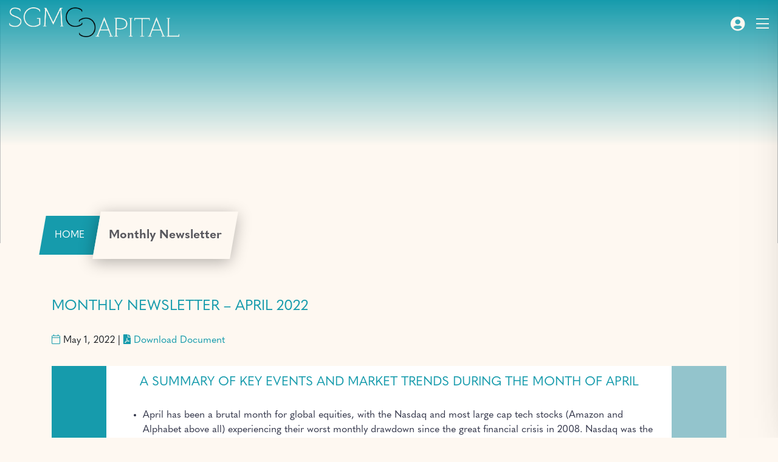

--- FILE ---
content_type: text/html; charset=UTF-8
request_url: https://sgmc-capital.com/monthly-newsletter-april-2022/
body_size: 12900
content:
	
						
		<!doctype html>
<html lang="en-GB" class="no-js">

<head>
	<meta charset="UTF-8">
	
	

	<link href="//www.google-analytics.com" rel="dns-prefetch">
	<link href="https://sgmc-capital.com/wp-content/themes/sgmc/images/favicon.ico" rel="shortcut icon">

	<meta http-equiv="X-UA-Compatible" content="IE=edge,chrome=1">
	<meta name="viewport" content="width=device-width, initial-scale=1.0">
	<meta property="og:image" content="https://sgmc-capital.com/wp-content/uploads/2021/02/home.jpg" />
	            <script type="text/javascript" id="wpuf-language-script">
                var error_str_obj = {
                    'required' : 'is required',
                    'mismatch' : 'does not match',
                    'validation' : 'is not valid'
                }
            </script>
            <meta name='robots' content='index, follow, max-image-preview:large, max-snippet:-1, max-video-preview:-1' />

	<!-- This site is optimized with the Yoast SEO plugin v19.10 - https://yoast.com/wordpress/plugins/seo/ -->
	<title>MONTHLY NEWSLETTER - APRIL 2022 - SGMC Capital</title>
	<link rel="canonical" href="https://sgmc-capital.com/monthly-newsletter-april-2022/" />
	<meta property="og:locale" content="en_GB" />
	<meta property="og:type" content="article" />
	<meta property="og:title" content="MONTHLY NEWSLETTER - APRIL 2022 - SGMC Capital" />
	<meta property="og:description" content="A summary of key events and market trends during the month of April April has been a brutal month for global equities, with the Nasdaq and most large cap tech stocks (Amazon and Alphabet above all) experiencing their worst monthly drawdown since the great financial crisis in 2008. Nasdaq was the most impacted index, losing... View Article" />
	<meta property="og:url" content="https://sgmc-capital.com/monthly-newsletter-april-2022/" />
	<meta property="og:site_name" content="SGMC Capital" />
	<meta property="article:published_time" content="2022-04-30T22:00:45+00:00" />
	<meta property="article:modified_time" content="2022-05-06T06:24:05+00:00" />
	<meta property="og:image" content="http://sgmc-capital.com/wp-content/uploads/2022/05/Table-700x415.jpg" />
	<meta name="author" content="Folco Serafini Alberti" />
	<meta name="twitter:card" content="summary_large_image" />
	<meta name="twitter:label1" content="Written by" />
	<meta name="twitter:data1" content="Folco Serafini Alberti" />
	<meta name="twitter:label2" content="Estimated reading time" />
	<meta name="twitter:data2" content="4 minutes" />
	<script type="application/ld+json" class="yoast-schema-graph">{"@context":"https://schema.org","@graph":[{"@type":"Article","@id":"https://sgmc-capital.com/monthly-newsletter-april-2022/#article","isPartOf":{"@id":"https://sgmc-capital.com/monthly-newsletter-april-2022/"},"author":{"name":"Folco Serafini Alberti","@id":"https://sgmc-capital.com/#/schema/person/0a36715148512398ad85544f3c3976b3"},"headline":"MONTHLY NEWSLETTER &#8211; APRIL 2022","datePublished":"2022-04-30T22:00:45+00:00","dateModified":"2022-05-06T06:24:05+00:00","mainEntityOfPage":{"@id":"https://sgmc-capital.com/monthly-newsletter-april-2022/"},"wordCount":819,"commentCount":0,"publisher":{"@id":"https://sgmc-capital.com/#organization"},"image":{"@id":"https://sgmc-capital.com/monthly-newsletter-april-2022/#primaryimage"},"thumbnailUrl":"http://sgmc-capital.com/wp-content/uploads/2022/05/Table-700x415.jpg","articleSection":["Monthly Newsletter","News"],"inLanguage":"en-GB","potentialAction":[{"@type":"CommentAction","name":"Comment","target":["https://sgmc-capital.com/monthly-newsletter-april-2022/#respond"]}]},{"@type":"WebPage","@id":"https://sgmc-capital.com/monthly-newsletter-april-2022/","url":"https://sgmc-capital.com/monthly-newsletter-april-2022/","name":"MONTHLY NEWSLETTER - APRIL 2022 - SGMC Capital","isPartOf":{"@id":"https://sgmc-capital.com/#website"},"primaryImageOfPage":{"@id":"https://sgmc-capital.com/monthly-newsletter-april-2022/#primaryimage"},"image":{"@id":"https://sgmc-capital.com/monthly-newsletter-april-2022/#primaryimage"},"thumbnailUrl":"http://sgmc-capital.com/wp-content/uploads/2022/05/Table-700x415.jpg","datePublished":"2022-04-30T22:00:45+00:00","dateModified":"2022-05-06T06:24:05+00:00","inLanguage":"en-GB","potentialAction":[{"@type":"ReadAction","target":["https://sgmc-capital.com/monthly-newsletter-april-2022/"]}]},{"@type":"ImageObject","inLanguage":"en-GB","@id":"https://sgmc-capital.com/monthly-newsletter-april-2022/#primaryimage","url":"http://sgmc-capital.com/wp-content/uploads/2022/05/Table-700x415.jpg","contentUrl":"http://sgmc-capital.com/wp-content/uploads/2022/05/Table-700x415.jpg"},{"@type":"WebSite","@id":"https://sgmc-capital.com/#website","url":"https://sgmc-capital.com/","name":"SGMC Capital","description":"","publisher":{"@id":"https://sgmc-capital.com/#organization"},"potentialAction":[{"@type":"SearchAction","target":{"@type":"EntryPoint","urlTemplate":"https://sgmc-capital.com/?s={search_term_string}"},"query-input":"required name=search_term_string"}],"inLanguage":"en-GB"},{"@type":"Organization","@id":"https://sgmc-capital.com/#organization","name":"SGMC Capital","url":"https://sgmc-capital.com/","logo":{"@type":"ImageObject","inLanguage":"en-GB","@id":"https://sgmc-capital.com/#/schema/logo/image/","url":"https://sgmc-capital.com/wp-content/uploads/2021/04/sgmc-email-footer-1.png","contentUrl":"https://sgmc-capital.com/wp-content/uploads/2021/04/sgmc-email-footer-1.png","width":312,"height":595,"caption":"SGMC Capital"},"image":{"@id":"https://sgmc-capital.com/#/schema/logo/image/"}},{"@type":"Person","@id":"https://sgmc-capital.com/#/schema/person/0a36715148512398ad85544f3c3976b3","name":"Folco Serafini Alberti","image":{"@type":"ImageObject","inLanguage":"en-GB","@id":"https://sgmc-capital.com/#/schema/person/image/","url":"https://secure.gravatar.com/avatar/25537d975cb35e73161f7ff611f61c80cf6300ceb139845b7590c393b9793a13?s=96&d=mm&r=g","contentUrl":"https://secure.gravatar.com/avatar/25537d975cb35e73161f7ff611f61c80cf6300ceb139845b7590c393b9793a13?s=96&d=mm&r=g","caption":"Folco Serafini Alberti"}}]}</script>
	<!-- / Yoast SEO plugin. -->


<link rel="alternate" title="oEmbed (JSON)" type="application/json+oembed" href="https://sgmc-capital.com/wp-json/oembed/1.0/embed?url=https%3A%2F%2Fsgmc-capital.com%2Fmonthly-newsletter-april-2022%2F" />
<link rel="alternate" title="oEmbed (XML)" type="text/xml+oembed" href="https://sgmc-capital.com/wp-json/oembed/1.0/embed?url=https%3A%2F%2Fsgmc-capital.com%2Fmonthly-newsletter-april-2022%2F&#038;format=xml" />
<style id='wp-img-auto-sizes-contain-inline-css' type='text/css'>
img:is([sizes=auto i],[sizes^="auto," i]){contain-intrinsic-size:3000px 1500px}
/*# sourceURL=wp-img-auto-sizes-contain-inline-css */
</style>
<style id='wp-emoji-styles-inline-css' type='text/css'>

	img.wp-smiley, img.emoji {
		display: inline !important;
		border: none !important;
		box-shadow: none !important;
		height: 1em !important;
		width: 1em !important;
		margin: 0 0.07em !important;
		vertical-align: -0.1em !important;
		background: none !important;
		padding: 0 !important;
	}
/*# sourceURL=wp-emoji-styles-inline-css */
</style>
<style id='wp-block-library-inline-css' type='text/css'>
:root{--wp-block-synced-color:#7a00df;--wp-block-synced-color--rgb:122,0,223;--wp-bound-block-color:var(--wp-block-synced-color);--wp-editor-canvas-background:#ddd;--wp-admin-theme-color:#007cba;--wp-admin-theme-color--rgb:0,124,186;--wp-admin-theme-color-darker-10:#006ba1;--wp-admin-theme-color-darker-10--rgb:0,107,160.5;--wp-admin-theme-color-darker-20:#005a87;--wp-admin-theme-color-darker-20--rgb:0,90,135;--wp-admin-border-width-focus:2px}@media (min-resolution:192dpi){:root{--wp-admin-border-width-focus:1.5px}}.wp-element-button{cursor:pointer}:root .has-very-light-gray-background-color{background-color:#eee}:root .has-very-dark-gray-background-color{background-color:#313131}:root .has-very-light-gray-color{color:#eee}:root .has-very-dark-gray-color{color:#313131}:root .has-vivid-green-cyan-to-vivid-cyan-blue-gradient-background{background:linear-gradient(135deg,#00d084,#0693e3)}:root .has-purple-crush-gradient-background{background:linear-gradient(135deg,#34e2e4,#4721fb 50%,#ab1dfe)}:root .has-hazy-dawn-gradient-background{background:linear-gradient(135deg,#faaca8,#dad0ec)}:root .has-subdued-olive-gradient-background{background:linear-gradient(135deg,#fafae1,#67a671)}:root .has-atomic-cream-gradient-background{background:linear-gradient(135deg,#fdd79a,#004a59)}:root .has-nightshade-gradient-background{background:linear-gradient(135deg,#330968,#31cdcf)}:root .has-midnight-gradient-background{background:linear-gradient(135deg,#020381,#2874fc)}:root{--wp--preset--font-size--normal:16px;--wp--preset--font-size--huge:42px}.has-regular-font-size{font-size:1em}.has-larger-font-size{font-size:2.625em}.has-normal-font-size{font-size:var(--wp--preset--font-size--normal)}.has-huge-font-size{font-size:var(--wp--preset--font-size--huge)}.has-text-align-center{text-align:center}.has-text-align-left{text-align:left}.has-text-align-right{text-align:right}.has-fit-text{white-space:nowrap!important}#end-resizable-editor-section{display:none}.aligncenter{clear:both}.items-justified-left{justify-content:flex-start}.items-justified-center{justify-content:center}.items-justified-right{justify-content:flex-end}.items-justified-space-between{justify-content:space-between}.screen-reader-text{border:0;clip-path:inset(50%);height:1px;margin:-1px;overflow:hidden;padding:0;position:absolute;width:1px;word-wrap:normal!important}.screen-reader-text:focus{background-color:#ddd;clip-path:none;color:#444;display:block;font-size:1em;height:auto;left:5px;line-height:normal;padding:15px 23px 14px;text-decoration:none;top:5px;width:auto;z-index:100000}html :where(.has-border-color){border-style:solid}html :where([style*=border-top-color]){border-top-style:solid}html :where([style*=border-right-color]){border-right-style:solid}html :where([style*=border-bottom-color]){border-bottom-style:solid}html :where([style*=border-left-color]){border-left-style:solid}html :where([style*=border-width]){border-style:solid}html :where([style*=border-top-width]){border-top-style:solid}html :where([style*=border-right-width]){border-right-style:solid}html :where([style*=border-bottom-width]){border-bottom-style:solid}html :where([style*=border-left-width]){border-left-style:solid}html :where(img[class*=wp-image-]){height:auto;max-width:100%}:where(figure){margin:0 0 1em}html :where(.is-position-sticky){--wp-admin--admin-bar--position-offset:var(--wp-admin--admin-bar--height,0px)}@media screen and (max-width:600px){html :where(.is-position-sticky){--wp-admin--admin-bar--position-offset:0px}}
/*wp_block_styles_on_demand_placeholder:696abd2e1ac38*/
/*# sourceURL=wp-block-library-inline-css */
</style>
<style id='classic-theme-styles-inline-css' type='text/css'>
/*! This file is auto-generated */
.wp-block-button__link{color:#fff;background-color:#32373c;border-radius:9999px;box-shadow:none;text-decoration:none;padding:calc(.667em + 2px) calc(1.333em + 2px);font-size:1.125em}.wp-block-file__button{background:#32373c;color:#fff;text-decoration:none}
/*# sourceURL=/wp-includes/css/classic-themes.min.css */
</style>
<link rel='stylesheet' id='normalize-css' href='https://sgmc-capital.com/wp-content/themes/sgmc/normalize.css?ver=1.0' media='all' />
<link rel='stylesheet' id='ideama-css' href='https://sgmc-capital.com/wp-content/themes/sgmc/style.css?ver=1.0' media='all' />
<link rel='stylesheet' id='wpuf-css-css' href='https://sgmc-capital.com/wp-content/plugins/wp-user-frontend/assets/css/frontend-forms.css?ver=6.9' media='all' />
<link rel='stylesheet' id='jquery-ui-css' href='https://sgmc-capital.com/wp-content/plugins/wp-user-frontend/assets/css/jquery-ui-1.9.1.custom.css?ver=6.9' media='all' />
<link rel='stylesheet' id='wpuf-sweetalert2-css' href='https://sgmc-capital.com/wp-content/plugins/wp-user-frontend/assets/vendor/sweetalert2/dist/sweetalert2.css?ver=3.5.22' media='all' />
<script type="text/javascript" src="https://sgmc-capital.com/wp-content/plugins/wp-user-frontend/assets/vendor/sweetalert2/dist/sweetalert2.js?ver=3.5.22" id="wpuf-sweetalert2-js"></script>
<link rel="https://api.w.org/" href="https://sgmc-capital.com/wp-json/" /><link rel="alternate" title="JSON" type="application/json" href="https://sgmc-capital.com/wp-json/wp/v2/posts/1616" />        <style>

        </style>
        	<script id="mcjs">!function(c,h,i,m,p){m=c.createElement(h),p=c.getElementsByTagName(h)[0],m.async=1,m.src=i,p.parentNode.insertBefore(m,p)}(document,"script","https://chimpstatic.com/mcjs-connected/js/users/8818d616c2c63df9d55801d75/0a5e3ed5122c05633a9ef2d4a.js");</script>
	<link href='https://sgmc-capital.com/wp-content/themes/sgmc/css/bootstrap.min.css' rel='stylesheet'>
	<link href='https://sgmc-capital.com/wp-content/themes/sgmc/css/main.css?ver=2.4' rel='stylesheet'>
	<link href='https://sgmc-capital.com/wp-content/themes/sgmc/css/all.min.css' rel='stylesheet'>
	<link href='https://sgmc-capital.com/wp-content/themes/sgmc/css/owl.carousel.css' rel='stylesheet'>
	<link href='https://sgmc-capital.com/wp-content/themes/sgmc/css/owl.theme.default.min.css' rel='stylesheet'>
	<link href='https://sgmc-capital.com/wp-content/themes/sgmc/css/owl.transitions.css' rel='stylesheet'>
	<link href='https://sgmc-capital.com/wp-content/themes/sgmc/css/animate.css' rel='stylesheet'>

</head>

<body class="wp-singular post-template-default single single-post postid-1616 single-format-standard wp-theme-sgmc monthly-newsletter-april-2022">

	
	<header id="headerPage">
		<div class="container-fluid">
			<div class="row">
				<div class="col-xl-3 col-lg-3 col-md-3 col-sm-4 col-7 my-auto">
					<h1 id="logo"><a href="https://sgmc-capital.com">
					<img src="https://sgmc-capital.com/wp-content/themes/sgmc/images/logo-header-desk.png" class="img-fluid">
					</a>
					</h1>
				</div>
				<div class="col-xl-9 col-lg-9 col-md-9 col-sm-8 col-5 my-auto">
					<div class="opMenu" data-toggle="off"><i class="fal fa-bars"></i></div>
										<div class="opUser" data-toggle="modal" data-target="#login"><i class="fa fa-user-circle"></i></div>
									</div>
			</div>
		</div>
	</header>


	
	<div class="contMenu">
		<ul class="menu"><li id="menu-item-28" class="menu-item menu-item-type-post_type menu-item-object-page menu-item-28"><a href="https://sgmc-capital.com/about-us/">About Us</a></li>
<li id="menu-item-32" class="menu-item menu-item-type-post_type menu-item-object-page menu-item-32"><a href="https://sgmc-capital.com/why-sgmc/">Why SGMC</a></li>
<li id="menu-item-30" class="menu-item menu-item-type-post_type menu-item-object-page menu-item-30"><a href="https://sgmc-capital.com/expertise/">Expertise</a></li>
<li id="menu-item-31" class="menu-item menu-item-type-post_type menu-item-object-page menu-item-31"><a href="https://sgmc-capital.com/funds/">Funds</a></li>
<li id="menu-item-117" class="menu-item menu-item-type-post_type menu-item-object-page menu-item-117"><a href="https://sgmc-capital.com/news/">News &#038; Media</a></li>
<li id="menu-item-29" class="menu-item menu-item-type-post_type menu-item-object-page menu-item-29"><a href="https://sgmc-capital.com/offices/">Offices</a></li>
</ul>		<ul class="socialist">
			<li><a target="_blank" href="https://sg.linkedin.com/company/sgmc-capital"><i class="fab fa-linkedin"></i></a></li>
			<!--<li><a target="_blank" href=""><i class="fab fa-twitter"></i></a></li>
			<li><a target="_blank" href=""><i class="fab fa-instagram"></i></a></li>-->
			<li><a target="_blank" href="mailto:info@sgmc-capital.com"><i class="fa fa-envelope"></i></a></li>
		</ul>
	</div>

	<div class="modal modalogin fade" id="login" tabindex="-1" role="dialog" aria-labelledby="exampleModalLabel"
		aria-hidden="true">
		<div class="modal-dialog modal-dialog-centered" role="document">
			<div class="modal-content">
				<div class="modal-header">
					<h5 style="width:80%;margin:0 auto" class="modal-title" id="exampleModalLabel"><img
							src="https://sgmc-capital.com/wp-content/themes/sgmc/images/logo-header-desk.png" class="img-fluid" alt="">
					</h5>
					<button type="button" class="close" data-dismiss="modal" aria-label="Close">
						<span aria-hidden="true">&times;</span>
					</button>
				</div>
				<div class="modal-body">
					<div class="login" id="wpuf-login-form">

    
        
    <form name="loginform" class="wpuf-login-form" id="loginform" action="https://sgmc-capital.com/login/" method="post">
        <p>
            <label for="wpuf-user_login">Username or Email</label>
            <input type="text" name="log" id="wpuf-user_login" class="input" value="" size="20" />
        </p>
        <p>
            <label for="wpuf-user_pass">Password</label>
            <input type="password" name="pwd" id="wpuf-user_pass" class="input" value="" size="20" />
        </p>

                
        <p class="forgetmenot">
            <input name="rememberme" type="checkbox" id="wpuf-rememberme" value="forever" />
            <label for="wpuf-rememberme">Remember Me</label>
        </p>

        <p class="submit">
            <input type="submit" name="wp-submit" id="wp-submit" value="Log In" />
            <input type="hidden" name="redirect_to" value="https://sgmc-capital.com/account/" />
            <input type="hidden" name="wpuf_login" value="true" />
            <input type="hidden" name="action" value="login" />
            <input type="hidden" id="wpuf-login-nonce" name="wpuf-login-nonce" value="82f53ba238" /><input type="hidden" name="_wp_http_referer" value="/monthly-newsletter-april-2022/" />        </p>
        <p>
                    </p>
    </form>

    <a href="https://sgmc-capital.com/login/?action=lostpassword">Lost Password</a></div>
				</div>
			</div>
		</div>
	</div>

	<div class="modal modalogin fade" id="newsletterModal" tabindex="-1" role="dialog" aria-labelledby="exampleModalLabel"
		aria-hidden="true">
		<div class="modal-dialog modal-dialog-centered" role="document">
			<div class="modal-content">
				<div class="modal-header">
					<h5 style="width:80%;margin:0 auto" class="modal-title" id="exampleModalLabel"><img
							src="https://sgmc-capital.com/wp-content/themes/sgmc/images/logo-header-desk.png" class="img-fluid" alt="">
					</h5>
					<button type="button" class="close" data-dismiss="modal" aria-label="Close">
						<span aria-hidden="true">&times;</span>
					</button>
				</div>
				<div class="modal-body">
					<script>(function() {
	window.mc4wp = window.mc4wp || {
		listeners: [],
		forms: {
			on: function(evt, cb) {
				window.mc4wp.listeners.push(
					{
						event   : evt,
						callback: cb
					}
				);
			}
		}
	}
})();
</script><!-- Mailchimp for WordPress v4.8.11 - https://wordpress.org/plugins/mailchimp-for-wp/ --><form id="mc4wp-form-1" class="mc4wp-form mc4wp-form-322" method="post" data-id="322" data-name="Subscrive" ><div class="mc4wp-form-fields"><h2>Subscribe to our Newsletter</h2>
<p>Our editor’s picks newsletter will keep you informed about latest news</p>
<input class="form-control mb-3" type="email" name="EMAIL" placeholder="Insert your Email" required />
<p class="nasHome">
    <label>
        <input name="_mc4wp_action" type="radio" value="subscribe" checked="true"> <span>Subscribe</span>
    </label>
    <label>
        <input name="_mc4wp_action" type="radio" value="unsubscribe"> <span>Unsubscribe</span>
    </label>
</p>

<button type="submit" class="btnNews">SEND NOW</button></div><label style="display: none !important;">Leave this field empty if you're human: <input type="text" name="_mc4wp_honeypot" value="" tabindex="-1" autocomplete="off" /></label><input type="hidden" name="_mc4wp_timestamp" value="1768602926" /><input type="hidden" name="_mc4wp_form_id" value="322" /><input type="hidden" name="_mc4wp_form_element_id" value="mc4wp-form-1" /><div class="mc4wp-response"></div></form><!-- / Mailchimp for WordPress Plugin -->				</div>
			</div>
		</div>
	</div>
	
	<div class="modal modalogin fade" id="thanks" tabindex="-1" role="dialog" aria-labelledby="exampleModalLabel"
		aria-hidden="true">
		<div class="modal-dialog modal-dialog-centered" role="document">
			<div class="modal-content">
				<div class="modal-header">
					<h5 style="width:80%;margin:0 auto" class="modal-title" id="exampleModalLabel"><img
							src="https://sgmc-capital.com/wp-content/themes/sgmc/images/logo-header-desk.png" class="img-fluid" alt="">
					</h5>
					<button type="button" class="close" data-dismiss="modal" aria-label="Close">
						<span aria-hidden="true">&times;</span>
					</button>
				</div>
				<div class="modal-body">
					<h2>
						Thank you for subscribing to our Newsletter!
					</h2>
				</div>
			</div>
		</div>
	</div>

    <div class="modal modalogin fade" id="fundModal" tabindex="-1" role="dialog" aria-labelledby="fundModal"
         aria-hidden="true" data-backdrop="static" data-keyboard="false">
        <div class="modal-dialog modal-dialog-centered" role="document">
            <div class="modal-content">
                <div class="modal-header">
                    <h5 style="width:80%;margin:0 auto" class="modal-title" id="exampleModalLabel"><img
                                src="https://sgmc-capital.com/wp-content/themes/sgmc/images/logo-header-desk.png" class="img-fluid" alt="">
                    </h5>
                </div>
                <div class="modal-body">
                    <p>Our independent asset management business allows us to give you our undivided attention, offer pioneering strategies and deliver successful investment performance.</p>
                    <form id="modalForm" class="row">
                        <div class="form-group col-lg-12">
                            <label for="investorType">Please select between the two options:</label>
                            <div class="form-check">
                                <input class="form-check-input" type="radio" name="investor" id="professional" value="professional" checked>
                                <label class="form-check-label" for="professional">PROFESSIONAL INVESTOR</label>
                            </div>
                            <div class="form-check">
                                <input class="form-check-input" type="radio" name="investor" id="retail" value="retail">
                                <label class="form-check-label" for="retail">RETAIL INVESTOR</label>
                            </div>
                        </div>
                    </form>
                    <p>Note: By selecting your investor type you acknowledge that you have fully understood and accepted the terms and conditions. Please note this content is only for the investor type selected.</p>
                </div>
                <div class="modal-footer">
                    <button type="button" id="cancel" class="btn btn-primary">CANCEL</button>
                    <button type="button" id="confirm" class="btn btn-primary" data-dismiss="modal">CONFIRM</button>
                </div>
            </div>
        </div>
    </div>

    <div class="modal modalogin fade" id="retailModal" tabindex="-1" role="dialog" aria-labelledby="retail"
         aria-hidden="true" data-backdrop="static" data-keyboard="false">
        <div class="modal-dialog modal-dialog-centered" role="document">
            <div class="modal-content">
                <div class="modal-header">
                    <h5 style="width:80%;margin:0 auto" class="modal-title" id="exampleModalLabel"><img
                                src="https://sgmc-capital.com/wp-content/themes/sgmc/images/logo-header-desk.png" class="img-fluid" alt="">
                    </h5>
                </div>
                <div class="modal-body">
                    <p>
                        Our funds are dedicated only to Professional Investors, please contact our team for more information: <a href="https://sgmc-capital.com/offices/">Contact Us</a>
                    </p>
                </div>
                <div class="modal-footer">
                    <button type="button" id="confirm" class="btn btn-primary" data-dismiss="modal">OK</button>
                </div>
            </div>
        </div>
    </div>

<div id="strillopage" data-exclude-agents="/(iPod)/" data-parallax data-pos-y="center" data-src="">
	<div class="settori d-none d-md-block">
		<ul>
			<li><a href="https://sgmc-capital.com"> HOME</a></li>
			<li>
				<h1 id="title"><span class="cat-name">Monthly Newsletter</span><span class="cat-name">News</span> </h1>
			</li>
		</ul>
	</div>
	<div class="settori d-block d-md-none">
		<ul>
			<li>
				<h1 id="title"><span class="cat-name">Monthly Newsletter</span><span class="cat-name">News</span> </h1>
			</li>
		</ul>
	</div>
</div>
<div id="page">
	
	<!-- article -->
	<article id="post-1616" class="post-1616 post type-post status-publish format-standard hentry category-monthly-newsletter category-news">

		<div class="container">

			<div class="row">

				<div class="col">
					
					<h1 class="titleArticle">MONTHLY NEWSLETTER &#8211; APRIL 2022</h1>
					<div class="infoArticolo">
						<span class="date"><i class="fal fa-calendar"></i> May 1, 2022 |
						
							<a href="https://sgmc-capital.com/wp-content/uploads/2022/05/SGMC-CAPITAL-Newsletter-April-2022.pdf">
														<i class="fa fa-file-pdf"></i>
														Download Document
							</a>

							
						</span>
					</div>
					<div class="proArticolo">
						<h3 style="text-align: center;">A summary of key events and market trends during the month of April</h3>
<ul>
<li>April has been a brutal month for global equities, with the Nasdaq and most large cap tech stocks (Amazon and Alphabet above all) experiencing their worst monthly drawdown since the great financial crisis in 2008. Nasdaq was the most impacted index, losing 13% on the month, resulting in a -21% yearly performance</li>
<li>At current valuations, most of the pricing in of a hawkish Federal Reserve could be behind us</li>
<li>As of March we had seen 9 hikes priced in for the next twelve months and we are currently around 10 hikes being factored in taking the Fed Funds rate to slightly over 3 %. Balance sheet contraction by the Fed has also been well telegraphed and would have broadly been factored into expectations</li>
<li>A surprise quarter-on-quarter US GDP contraction is being explained away by inventory and trade adjustments and personal spending has continued to be robust</li>
<li>Geopolitical risks continue to be a wild card with the conflict in Ukraine continuing; EU countries are grappling with the right balance to be maintained between supporting Ukraine as well as adjusting the supplies of their energy requirements.</li>
<li>US corporate results have been mixed with some of the megacap names disappointing and feeling the impact on valuations. The current shape of the yield curve suggests an economic slowdown but long-term growth prospects of many of the technology-oriented industries will unlikely be impacted negatively</li>
<li>As expected, volatility has moved back to the highs from earlier in the year and the VIX closed around 33. Levered investors in the options markets could see the negative mark to market impact of their positions dictate a reduction in exposures and hence induced selling</li>
</ul>
<hr />
<h3>Asset markets feeling the impact of Central Bank policy &#8230;</h3>
<p>The Fed signed off last month on an increasingly hawkish tone … does it keep upping the ante?</p>
<hr />
<h3>Key Markets</h3>
<h3><img fetchpriority="high" decoding="async" class="aligncenter wp-image-1617" src="https://sgmc-capital.com/wp-content/uploads/2022/05/Table-700x415.jpg" alt="" width="500" height="296" srcset="https://sgmc-capital.com/wp-content/uploads/2022/05/Table-700x415.jpg 700w, https://sgmc-capital.com/wp-content/uploads/2022/05/Table-250x148.jpg 250w, https://sgmc-capital.com/wp-content/uploads/2022/05/Table-768x455.jpg 768w, https://sgmc-capital.com/wp-content/uploads/2022/05/Table-120x71.jpg 120w, https://sgmc-capital.com/wp-content/uploads/2022/05/Table.jpg 786w" sizes="(max-width: 500px) 100vw, 500px" /></h3>
<hr />
<h3>Recap of the month …</h3>
<p>&nbsp;</p>
<p>April 2022 will go down the history books as one of the worst months for the equity markets. The Nasdaq had its worst month since 2008 and the day after announcing its latest results Amazon.com had its worst trading day since 2006.</p>
<p>&nbsp;</p>
<p>Corporate earnings and outlooks are clearly in flux as managements attempt to simultaneously bed down issues related to lower liquidity, higher interest rates and inflation, supply chain disruptions and geopolitical concerns. Firms with levered balance sheets will be less able to handle these multiple challenges while companies with strong cash positions and high levels of expected cash flows will fare much better.</p>
<p>&nbsp;</p>
<p>The same applies to governments as also with individuals; Sri Lanka is a case in point as are individual investors who were too comfortable with highly leveraged portfolio positions. We expect that some of the price action that has been witnessed this year would have been from forced selling of assets and if and when we see key technical price levels and volatility levels breaking, would induce further sales.</p>
<p>&nbsp;</p>
<p>These decreases in the valuations of companies have, in many cases, very little to do with their underlying competitive growth and pricing power. In fact a disjointed economy very often signals strong underlying dynamics for the best technology firms as their products effectively increase productivity and hence tend to rise in demand.</p>
<p>&nbsp;</p>
<p>The geopolitical calculus is settling down with EU and NATO countries providing considerable budgetary and military support to Ukraine. The attack on Kyiv turned into a non-starter and military action has shifted to the eastern parts of the country. Having said that, we note that Russian forces have not been able to make much strategic and substantive gains. The situation appears to now be a war of attrition which will likely continue for some time.</p>
<p>&nbsp;</p>
<p>China continues to deal with a strong surge of cases from the pandemic and Beijing, while not in full lockdown, has been restricting movement in the capital. The disruption here, in Shanghai and around the country has resulted in further pressure of supply chains. We expect these would ease in the coming months but with a not insignificant impact in the interim.</p>
<p>&nbsp;</p>
<p>The US Dollar far from being displaced, as suggested by some commentary, has seen strong appreciation. While we expect this to continue especially against the Japanese Yen and Swiss Franc we would expect volatile two-way price action as some of the move has already played out in record time. The Bank of Japan has committed to buying unlimited quantity of ten year bonds at an yield of 25 basis points and hence has put large downward pressure on the value of the Yen. We expect US appreciation to continue.</p>
<p>&nbsp;</p>
<p>The Volatility Index (VIX) has spiked again to the highs of the year and we would expect volatility to be well bid while the market adjusts to the various challenges facing markets. We continue to look for ways to add value to portfolios via option strategies.</p>
					</div>


					
				</div>

			</div>

		</div>


	</article>
	<!-- /article -->

	
	</div>


		
		
		<footer id="footerPageMini" class="footerPageMini"  data-parallax data-pos-y="center" data-src="https://sgmc-capital.com/wp-content/themes/sgmc/images/singapore-footer.jpg">
			<p><a href="https://sgmc-capital.com"><img src="https://sgmc-capital.com/wp-content/themes/sgmc/images/logo-footer.png" alt=""></a>
			<span class="d-none d-md-inline-block">|</span> All Rights Reserved © 2026 SGMC Capital <br> <a href="https://sgmc-capital.com/terms-of-use/">Terms of use</a>  | <a href="https://sgmc-capital.com/privacy-notice/">Privacy Notice</a> | <a href="https://sgmc-capital.com/disclaimer/">Disclaimer</a>
			</p>
		</footer>


		
		


		
		<!-- Global site tag (gtag.js) - Google Analytics -->
		<script async src="https://www.googletagmanager.com/gtag/js?id=G-KEY26V831S"></script>
		<script>
		  window.dataLayer = window.dataLayer || [];
		  function gtag(){dataLayer.push(arguments);}
		  gtag('js', new Date());

		  gtag('config', 'G-KEY26V831S');
		</script>
		
		
		<script
		src="https://code.jquery.com/jquery-2.2.4.min.js"
		integrity="sha256-BbhdlvQf/xTY9gja0Dq3HiwQF8LaCRTXxZKRutelT44="
		crossorigin="anonymous"></script>
		<script>
			window.jQuery || document.write(
				"<script src='https://sgmc-capital.com/wp-content/themes/sgmc/js/vendor/jquery-1.11.2.min.js'><\/script>")
		</script>
		<script src='https://sgmc-capital.com/wp-content/themes/sgmc/js/vendor/bootstrap.min.js'></script>
		<script src='https://sgmc-capital.com/wp-content/themes/sgmc/js/vendor/owl.carousel.min.js'></script>
		
		
		<script src="https://sgmc-capital.com/wp-content/themes/sgmc/js/vendor/particles.js"></script>
		
		<script src="https://sgmc-capital.com/wp-content/themes/sgmc/js/vendor/jquery.parallax.min.js"></script>
		<script src='https://sgmc-capital.com/wp-content/themes/sgmc/js/main.js'></script>

		<script type="speculationrules">
{"prefetch":[{"source":"document","where":{"and":[{"href_matches":"/*"},{"not":{"href_matches":["/wp-*.php","/wp-admin/*","/wp-content/uploads/*","/wp-content/*","/wp-content/plugins/*","/wp-content/themes/sgmc/*","/*\\?(.+)"]}},{"not":{"selector_matches":"a[rel~=\"nofollow\"]"}},{"not":{"selector_matches":".no-prefetch, .no-prefetch a"}}]},"eagerness":"conservative"}]}
</script>
				<input type="hidden" name="miniorange_login_nonce"
               	value="b598715875"/>
				<script>(function() {function maybePrefixUrlField() {
	if (this.value.trim() !== '' && this.value.indexOf('http') !== 0) {
		this.value = "http://" + this.value;
	}
}

var urlFields = document.querySelectorAll('.mc4wp-form input[type="url"]');
if (urlFields) {
	for (var j=0; j < urlFields.length; j++) {
		urlFields[j].addEventListener('blur', maybePrefixUrlField);
	}
}
})();</script><script type="text/javascript" src="https://sgmc-capital.com/wp-includes/js/comment-reply.min.js?ver=6.9" id="comment-reply-js" async="async" data-wp-strategy="async" fetchpriority="low"></script>
<script type="text/javascript" id="dmajax_script-js-extra">
/* <![CDATA[ */
var my_ajax_object = {"ajax_url":"https://sgmc-capital.com/wp-admin/admin-ajax.php"};
//# sourceURL=dmajax_script-js-extra
/* ]]> */
</script>
<script type="text/javascript" src="https://sgmc-capital.com/wp-content/plugins/miniorange-2-factor-authentication/includes/js/dmajax.js?ver=6.9" id="dmajax_script-js"></script>
<script type="text/javascript" defer src="https://sgmc-capital.com/wp-content/plugins/mailchimp-for-wp/assets/js/forms.js?ver=4.8.11" id="mc4wp-forms-api-js"></script>
<script id="wp-emoji-settings" type="application/json">
{"baseUrl":"https://s.w.org/images/core/emoji/17.0.2/72x72/","ext":".png","svgUrl":"https://s.w.org/images/core/emoji/17.0.2/svg/","svgExt":".svg","source":{"concatemoji":"https://sgmc-capital.com/wp-includes/js/wp-emoji-release.min.js?ver=6.9"}}
</script>
<script type="module">
/* <![CDATA[ */
/*! This file is auto-generated */
const a=JSON.parse(document.getElementById("wp-emoji-settings").textContent),o=(window._wpemojiSettings=a,"wpEmojiSettingsSupports"),s=["flag","emoji"];function i(e){try{var t={supportTests:e,timestamp:(new Date).valueOf()};sessionStorage.setItem(o,JSON.stringify(t))}catch(e){}}function c(e,t,n){e.clearRect(0,0,e.canvas.width,e.canvas.height),e.fillText(t,0,0);t=new Uint32Array(e.getImageData(0,0,e.canvas.width,e.canvas.height).data);e.clearRect(0,0,e.canvas.width,e.canvas.height),e.fillText(n,0,0);const a=new Uint32Array(e.getImageData(0,0,e.canvas.width,e.canvas.height).data);return t.every((e,t)=>e===a[t])}function p(e,t){e.clearRect(0,0,e.canvas.width,e.canvas.height),e.fillText(t,0,0);var n=e.getImageData(16,16,1,1);for(let e=0;e<n.data.length;e++)if(0!==n.data[e])return!1;return!0}function u(e,t,n,a){switch(t){case"flag":return n(e,"\ud83c\udff3\ufe0f\u200d\u26a7\ufe0f","\ud83c\udff3\ufe0f\u200b\u26a7\ufe0f")?!1:!n(e,"\ud83c\udde8\ud83c\uddf6","\ud83c\udde8\u200b\ud83c\uddf6")&&!n(e,"\ud83c\udff4\udb40\udc67\udb40\udc62\udb40\udc65\udb40\udc6e\udb40\udc67\udb40\udc7f","\ud83c\udff4\u200b\udb40\udc67\u200b\udb40\udc62\u200b\udb40\udc65\u200b\udb40\udc6e\u200b\udb40\udc67\u200b\udb40\udc7f");case"emoji":return!a(e,"\ud83e\u1fac8")}return!1}function f(e,t,n,a){let r;const o=(r="undefined"!=typeof WorkerGlobalScope&&self instanceof WorkerGlobalScope?new OffscreenCanvas(300,150):document.createElement("canvas")).getContext("2d",{willReadFrequently:!0}),s=(o.textBaseline="top",o.font="600 32px Arial",{});return e.forEach(e=>{s[e]=t(o,e,n,a)}),s}function r(e){var t=document.createElement("script");t.src=e,t.defer=!0,document.head.appendChild(t)}a.supports={everything:!0,everythingExceptFlag:!0},new Promise(t=>{let n=function(){try{var e=JSON.parse(sessionStorage.getItem(o));if("object"==typeof e&&"number"==typeof e.timestamp&&(new Date).valueOf()<e.timestamp+604800&&"object"==typeof e.supportTests)return e.supportTests}catch(e){}return null}();if(!n){if("undefined"!=typeof Worker&&"undefined"!=typeof OffscreenCanvas&&"undefined"!=typeof URL&&URL.createObjectURL&&"undefined"!=typeof Blob)try{var e="postMessage("+f.toString()+"("+[JSON.stringify(s),u.toString(),c.toString(),p.toString()].join(",")+"));",a=new Blob([e],{type:"text/javascript"});const r=new Worker(URL.createObjectURL(a),{name:"wpTestEmojiSupports"});return void(r.onmessage=e=>{i(n=e.data),r.terminate(),t(n)})}catch(e){}i(n=f(s,u,c,p))}t(n)}).then(e=>{for(const n in e)a.supports[n]=e[n],a.supports.everything=a.supports.everything&&a.supports[n],"flag"!==n&&(a.supports.everythingExceptFlag=a.supports.everythingExceptFlag&&a.supports[n]);var t;a.supports.everythingExceptFlag=a.supports.everythingExceptFlag&&!a.supports.flag,a.supports.everything||((t=a.source||{}).concatemoji?r(t.concatemoji):t.wpemoji&&t.twemoji&&(r(t.twemoji),r(t.wpemoji)))});
//# sourceURL=https://sgmc-capital.com/wp-includes/js/wp-emoji-loader.min.js
/* ]]> */
</script>


	</body>
</html>

	
	


--- FILE ---
content_type: text/css
request_url: https://sgmc-capital.com/wp-content/themes/sgmc/style.css?ver=1.0
body_size: 4204
content:
/*
	Theme Name: SGMC 2021
	Theme URI: https://sgmc-capital.com/
	Description: Tema per sgmc capital
	Version: 1.0
	Author: Ideama (@ideama)
	Author URI: http://ideama.com
	Tags: Blank, HTML5, CSS3

	License: MIT
	License URI: http://opensource.org/licenses/mit-license.php
*/

.imgAboutUs{
	position:relative
}

.imgAboutUs::after{
	content: "";
    width: 100%;
    height: 40%;
    position: absolute;
    background: linear-gradient(#169bac, transparent);
    opacity: 1;
    top: 0;
    left: 0;
}

#our_difference .tribox .box .contBox p{
	line-height:1.2;
}

.proArticolo .alignleft{
	float:left;
	margin:0px 15px 15px 0
}

.mo2f-modal-backdrop{
	background:#fef8f1 !important
}

.greenPow{
	width:100%;
	height:auto;
	overflow:hidden;
	margin-top:30px;
	margin-bottom:30px;
}

.greenPow p{
	color:#169bac !important
}

#strillopage .settori ul li h1#title:after{
	background:#fef8f1 !important
}

ul.fileUp li a{
	background: #fdf8f1 !important;
	border: 2px solid rgb(22 155 172 / 36%) !important;
}
ul.fileUp li a:HOVER{
	background: #169bac !important;
	border: 2px solid #169bac !important;
}

#mission .imgMission{
	border-top:0px solid #169bac;
	border-bottom:0px solid #169bac;
}

#strillopage .settori ul li h1#title{
	text-transform:normal !important;
}

.imgAboutUs{
		height:300px !important;
}

#footerPageMini {
  position: relative;
  width: 100%;
  height: auto;
  padding-top: 90px;
  padding-bottom: 45px;
	overflow:hidden;
}

@media (min-width: 576px) {
  #footerPageMini {
    padding-top: 60px;
  }
}
@media (min-width: 768px) {
  #footerPageMini {
    padding-top: 60px;
  }
}
@media (min-width: 992px) {
  #footerPageMini {
    padding-top: 60px;
  }
}
@media (min-width: 1200px) {
  #footerPageMini {
    padding-top: 60px;
  }
}
#footerPageMini:before {
  content: "";
  width: 100%;
  height: 200%;
  position: absolute;
  bottom: 0;
  left: 0;
  z-index: 1;
  background: linear-gradient(transparent,  rgba(0,0,0,0.8));
}
#footerPageMini:after {
  content: "";
  width: 100%;
  height: 100%;
  position: absolute;
  bottom: 0;
  left: 0;
  z-index: 1;
  background: linear-gradient(#169bac, transparent);
}
#footerPageMini p {
  display: inline-block;
  color: #fff;
  font-size: 0.8rem;
  margin: 0;
  font-family: quasimoda, sans-serif;
  position: relative;
  z-index: 2;
  text-align: center;
  width: 100%;
  padding-left: 15px;
  padding-right: 15px;
}
#footerPageMini p img {
  width: 160px;
  display: block;
  margin: 0px auto 10px;
}
@media (min-width: 576px) {
  #footerPageMini p img {
    display: block;
    margin: 0px auto 10px;
  }
}
@media (min-width: 768px) {
  #footerPageMini p img {
    display: inline;
    margin: 0px auto 0px;
  }
}
@media (min-width: 992px) {
  #footerPageMini p img {
    display: inline;
    margin: 0px auto 0px;
  }
}
@media (min-width: 1200px) {
  #footerPageMini p img {
    display: inline;
    margin: 0px auto 0px;
  }
}
#footerPageMini p a {
  color: #fff;
}


@media (min-width: 576px){
	#mission .imgMission{
		border-top:0px solid #169bac;
		border-bottom:0px solid #169bac;
		height:450px !important;
	}
	
	.proArticolo .alignleft{
		float:left;
		margin:0px 15px 15px 0
	}
}

@media (min-width: 768px){
	#mission .imgMission{
		border-top:0px solid #169bac;
		border-bottom:0px solid #169bac;
		height:400px !important;
	}
	
	.proArticolo .alignleft{
		float:left;
		margin:0px 15px 15px 0
	}
	
	.imgAboutUs{
		height:540px !important;
	}
}

@media (min-width: 992px){
	#mission .imgMission{
		border-top:15px solid #169bac;
		border-bottom:15px solid #169bac;
		height:300px !important;
	}
	
	.proArticolo .alignleft{
		float:left;
		margin:0px 15px 15px 0
	}
	
	.imgAboutUs{
		height:400px !important;
	}
}

@media (min-width: 1200px){
	#mission .imgMission{
		border-top:15px solid #169bac;
		border-bottom:15px solid #169bac;
		height:350px !important;
	}
	
	.imgAboutUs{
		height:350px !important;
	}
	
	.proArticolo .alignleft{
		float:left;
		margin:0px 15px 15px 0
	}
}

.proArticolo ul li{
	font-family: quasimoda, sans-serif;
    font-size: 16px;
    color: #313448;
}

#strillopage .settori ul li a.linkurls{
	text-transform:normal!important;
}

.coockieButton {
	color: #169bac;
	background: white;
}


--- FILE ---
content_type: text/css
request_url: https://sgmc-capital.com/wp-content/themes/sgmc/css/main.css?ver=2.4
body_size: 80957
content:
@import url("https://use.typekit.net/daf3iwv.css");
@import url("https://fonts.googleapis.com/css2?family=Roboto+Condensed:wght@400;700&family=Roboto:wght@300;400;700&display=swap");
@font-face {
  font-family: "AaronThin";
  src: url("../fonts/Aaron-Thin.eot");
  /* IE9 Compat Modes */
  src: url("../fonts/Aaron-Thin.eot?#iefix") format("embedded-opentype"), url("../fonts/Aaron-Thin.woff") format("woff"), url("../fonts/Aaron-Thin.ttf") format("truetype"), url("../fonts/Aaron-Thin.svg#Aaron-Thin") format("svg");
  /* Legacy iOS */
  font-style: normal;
  font-weight: normal;
  text-rendering: optimizeLegibility;
}
@font-face {
  font-family: "AaronLight";
  src: url("../fonts/Aaron-Light.eot");
  /* IE9 Compat Modes */
  src: url("../fonts/Aaron-Light.eot?#iefix") format("embedded-opentype"), url("../fonts/Aaron-Light.woff") format("woff"), url("../fonts/Aaron-Light.ttf") format("truetype"), url("../fonts/Aaron-Light.svg#Aaron-Light") format("svg");
  /* Legacy iOS */
  font-style: normal;
  font-weight: normal;
  text-rendering: optimizeLegibility;
}
@font-face {
  font-family: "Aaron";
  src: url("../fonts/Aaron-Regular.eot");
  /* IE9 Compat Modes */
  src: url("../fonts/Aaron-Regular.eot?#iefix") format("embedded-opentype"), url("../fonts/Aaron-Regular.woff") format("woff"), url("../fonts/Aaron-Regular.ttf") format("truetype"), url("../fonts/Aaron-Regular.svg#Aaron-Regular") format("svg");
  /* Legacy iOS */
  font-style: normal;
  font-weight: bold;
  text-rendering: optimizeLegibility;
}
@font-face {
  font-family: "AaronMedium";
  src: url("../fonts/Aaron-Medium.eot");
  /* IE9 Compat Modes */
  src: url("../fonts/Aaron-Medium.eot?#iefix") format("embedded-opentype"), url("../fonts/Aaron-Medium.woff") format("woff"), url("../fonts/Aaron-Medium.ttf") format("truetype"), url("../fonts/Aaron-Medium.svg#Aaron-Medium") format("svg");
  /* Legacy iOS */
  font-style: normal;
  font-weight: normal;
  text-rendering: optimizeLegibility;
}
@font-face {
  font-family: "AaronBlack";
  src: url("../fonts/Aaron-Black.eot");
  /* IE9 Compat Modes */
  src: url("../fonts/Aaron-Black.eot?#iefix") format("embedded-opentype"), url("../fonts/Aaron-Black.woff") format("woff"), url("../fonts/Aaron-Black.ttf") format("truetype"), url("../fonts/Aaron-Black.svg#Aaron-Black") format("svg");
  /* Legacy iOS */
  font-style: normal;
  font-weight: normal;
  text-rendering: optimizeLegibility;
}
/*$f1:'Roboto',
sans-serif;
$f2:'Roboto Condensed', sans-serif;
*/
/*Aaron Font Family
$ft:'AaronThin';
$fl:'AaronLight';
$f:'Aaron';
$fm:'AaronMedium';
$f:'AaronBlack'; */
*,
html {
  -webkit-font-smoothing: antialiased;
  -moz-font-smoothing: antialiased;
  text-rendering: geometricPrecision;
}

html {
  font-size: 100%;
}

body {
  background: #fef8f1;
}

#headerHome {
  position: absolute;
  top: 0;
  left: 0;
  width: 100%;
  height: 90px;
  z-index: 9999;
}
@media (min-width: 576px) {
  #headerHome {
    height: 90px;
	position: absolute;
  }
}
@media (min-width: 768px) {
  #headerHome {
    height: 100px;
	  position: fixed;
  }
}
@media (min-width: 992px) {
  #headerHome {
    height: 100px;
	  position: fixed;
  }
}
@media (min-width: 1200px) {
  #headerHome {
    height: 100px;
	  position: fixed;
  }
}
#headerHome h1#logo {
  position: absolute;
  top: 27px;
  left: 15px;
  transform: translateX(0%);
  width: 220px;
  margin: 0;
  z-index: 2;
}
@media (min-width: 576px) {
  #headerHome h1#logo {
    left: 15px;
    transform: translateX(0%);
    width: 220px;
    top: 27px;
  }
}
@media (min-width: 768px) {
  #headerHome h1#logo {
    left: 50%;
    transform: translateX(-50%);
    width: 280px;
    top: 40px;
  }
}
@media (min-width: 992px) {
  #headerHome h1#logo {
    left: 50%;
    transform: translateX(-50%);
    width: 280px;
    top: 40px;
  }
}
@media (min-width: 1200px) {
  #headerHome h1#logo {
    left: 50%;
    transform: translateX(-50%);
    width: 280px;
    top: 40px;
  }
}
#headerHome h1#logo a {
  display: block;
}
#headerHome .opUser {
  font-size: 1.5rem;
  position: absolute;
  right: 30px;
  top: 52%;
  transform: translateY(-50%);
  cursor: pointer;
  z-index: 2;
  color: #fef8f1;
}
@media (min-width: 576px) {
  #headerHome .opUser {
    top: 52%;
  }
}
@media (min-width: 768px) {
  #headerHome .opUser {
    top: 60%;
  }
}
@media (min-width: 992px) {
  #headerHome .opUser {
    top: 60%;
  }
}
@media (min-width: 1200px) {
  #headerHome .opUser {
    top: 60%;
  }
}
#headerHome ul.socialist {
  list-style: none;
  padding: 0;
  margin: 0;
  position: absolute;
  left: 30px;
  top: 60%;
  transform: translateY(-50%);
  z-index: 2;
}
#headerHome ul.socialist li {
  display: inline-block;
}
#headerHome ul.socialist li a {
  font-size: 1.5rem;
  color: #fef8f1;
  padding: 7px;
}

#headerPage {
  position: fixed;
  width: 100%;
  top: 0;
  left: 0;
  z-index: 9999;
  padding-top: 10px;
  padding-bottom: 10px;
  background: transparent;
  transition: all 0.35s ease-in-out;
}
#headerPage h1#logo {
  max-width: 280px;
  #margin: 0;
}
#headerPage h1#logo a {
  display: block;
}
#headerPage .opUser {
  color: #fef8f1;
  cursor: pointer;
  float: right;
  font-size: 1.5rem;
  position: absolute;
  top: -17px;
  right: 55px;
}
#headerPage .opMenu {
  color: #fef8f1;
  cursor: pointer;
  float: right;
  font-size: 1.5rem;
  margin-left: 15px;
  position: absolute;
  top: -17px;
  right: 15px;
}

.sesamo {
  right: 0 !important;
}
.sesamo:after {
  background: linear-gradient(to left, rgba(0, 0, 0, 0.5), transparent) !important;
}

.contMenu {
  position: fixed;
  transition: all 0.35s ease-in-out;
  top: 0;
  right: 0;
  width: 400px;
  height: 100vh;
  background: rgba(22, 155, 172, 0.9);
  z-index: 999;
  padding: 20px;
  right: -500px;
  box-shadow: -30px 0 90px rgba(0, 0, 0, 0.85);
}
.contMenu ul.menu {
  padding-top: 90px;
  padding-left: 0;
  margin: 0;
  list-style: none;
}
.contMenu ul.menu li {
  display: block;
}
.contMenu ul.menu li a {
  padding: 5px;
  color: #fff;
  display: block;
  font-family: quasimoda, sans-serif;
  font-weight: 300;
  letter-spacing: 3px;
  font-size: 1.5rem;
  text-transform: uppercase;
  text-align: right;
  transition: all 0.35s ease-in-out;
}
.contMenu ul.menu li a:hover {
  text-decoration: none;
  color: #313448;
}
.contMenu ul.socialist {
  list-style: none;
  padding: 0;
  margin: 0;
  position: absolute;
  right: 15px;
  bottom: 60px;
  z-index: 2;
  text-align: right;
}
.contMenu ul.socialist li {
  display: inline-block;
}
.contMenu ul.socialist li a {
  font-size: 1.5rem;
  color: #fef8f1;
  padding: 7px;
}

#strillo {
  width: 100%;
  height: 100%;
  position: absolute;
  z-index: 1;
  top: 0;
  left: 0;
}
#strillo:after {
  content: "";
  width: 100%;
  height: 80%;
  position: absolute;
  bottom: 0;
  left: 0;
  z-index: 1;
  background: linear-gradient(transparent, black);
}
@media (min-width: 576px) {
	#strillo{width: 100%;height: 110vh;position: absolute;}
  #strillo:after {
    height: 80%;
  }
}
@media (min-width: 768px) {
	#strillo{width: 100%;height: 120vh;position: fixed;}
  #strillo:after {
    height: 500px;
  }
}
@media (min-width: 992px) {
	#strillo{width: 100%;height: 120vh;position: fixed;}
  #strillo:after {
    height: 500px;
  }
}
@media (min-width: 1200px) {
	#strillo{width: 100%;height: 120vh;position: fixed;}
  #strillo:after {
    height: 500px;
  }
}

#desktop {
  width: 100%;
  height: 100vh;
  position: fixed;
  z-index: 5;
  top: 0;
  left: 0;
}
#desktop:after {
  content: "";
  position: absolute;
  width: 100%;
  height: 200px;
  background: linear-gradient(#169bac, transparent);
  top: 0;
  left: 0;
  z-index: 0;
}
#desktop ul.menu {
  position: absolute;
  top: 70%;
  left: 50%;
  transform: translate(-50%, -50%);
  list-style: none;
  padding: 0;
  margin: 0;
  text-align: center;
  width: 100%;
  display: flex;
  flex-direction: row;
  justify-content: center;
  font-family: quasimoda, sans-serif;
  font-weight: 800;
}
#desktop ul.menu li a {
  position: relative;
  padding: 40px 25px;
  color: #313448;
  font-size: 0.95rem;
  font-weight: 400;
  margin-right: 3px;
  width: 150px;
  text-align: center;
  display: block;
  transform: scale(1);
  transition: all 0.35s ease-in-out;
}
@media (min-width: 768px) {
  #desktop ul.menu li a {
    padding: 30px 10px;
    width: 120px;
  }
}
@media (min-width: 992px) {
  #desktop ul.menu li a {
    padding: 30px 25px;
    width: 150px;
  }
}
@media (min-width: 1200px) {
  #desktop ul.menu li a {
    padding: 30px 25px;
    width: 150px;
  }
}
#desktop ul.menu li a:after {
  content: "";
  position: absolute;
  width: 100%;
  height: 100%;
  top: 0;
  left: 0;
  background: rgba(255, 255, 255, 0.4);
  z-index: -1;
  transform: skew(-10deg);
  transition: all 0.35s ease-in-out;
}
#desktop ul.menu li a:hover {
  transform: scale(1.2);
  text-decoration: none;
  color: #fff;
}
#desktop ul.menu li a:hover:after {
  background: rgba(22, 155, 172, 0.9);
}

#desktopMob {
  position: relative;
  top: 0%;
  left: 0;
  width: 100%;
  height: auto;
  z-index: 999;
  overflow: hidden;
  padding-top: 115px;
  padding-bottom: 70px;
}
#desktopMob:before {
  content: "";
  position: absolute;
  width: 100%;
  height: 200px;
  background: linear-gradient(#169bac, transparent);
  top: 0;
  left: 0;
  z-index: 0;
}
#desktopMob ul.menu {
  list-style: none;
  padding: 0;
  margin: 0;
  position: relative;
}
#desktopMob ul.menu:before {
  content: "";
  width: 323px;
  height: 400px;
  position: absolute;
  top: -410px;
  transform: skew(-17deg);
  background: linear-gradient(transparent, rgba(255, 255, 255, 0.2));
}
#desktopMob ul.menu:after {
  content: "";
  width: 222px;
  height: 65px;
  left: -100px;
  position: absolute;
  top: calc(100% + 0px);
  transform: skew(-21deg);
  background: linear-gradient(rgba(255, 255, 255, 0.2), transparent);
  opacity: 0.6;
}
#desktopMob ul.menu li a {
  padding: 12px 8px;
  display: inline-block;
  margin-bottom: 10px;
  background: rgba(255, 255, 255, 0.4);
  color: #313448;
  font-family: quasimoda, sans-serif;
  font-size: 1.2rem;
  text-decoration: none;
  position: relative;
  transition: all 0.35s ease-in-out;
}
#desktopMob ul.menu li a:after {
  content: "";
  position: absolute;
  width: 0;
  height: 0;
  border-style: solid;
  border-width: 52px 18px 0 0;
  border-color: rgba(255, 255, 255, 0.4) transparent transparent transparent;
  top: 0;
  left: 100%;
}
#desktopMob ul.menu li:nth-child(1) a {
  width: 240px;
}
#desktopMob ul.menu li:nth-child(2) a {
  width: 220px;
}
#desktopMob ul.menu li:nth-child(3) a {
  width: 200px;
}
#desktopMob ul.menu li:nth-child(4) a {
  width: 180px;
}
#desktopMob ul.menu li:nth-child(5) a {
  width: 160px;
}
#desktopMob ul.menu li:nth-child(6) a {
  width: 140px;
}

#footerHome {
  width: 100%;
  text-align: center;
  position: relative;
  padding-bottom: 30px;
  bottom: auto;
  left: 0;
  z-index: 999;
}
@media (min-width: 576px) {
  #footerHome {
    position: relative;
    bottom: auto;
    text-align: center;
  }
}
@media (min-width: 768px) {
  #footerHome {
    position: fixed;
    bottom: 0;
    text-align: center;
  }
}
@media (min-width: 992px) {
  #footerHome {
    position: fixed;
    bottom: 0;
    text-align: center;
  }
}
@media (min-width: 1200px) {
  #footerHome {
    position: fixed;
    bottom: 0;
    text-align: center;
  }
}
#footerHome img {
  margin-bottom: 10px;
}
@media (min-width: 576px) {
  #footerHome img {
    margin-bottom: 10px;
  }
}
@media (min-width: 768px) {
  #footerHome img {
    margin-bottom: 0;
  }
}
@media (min-width: 992px) {
  #footerHome img {
    margin-bottom: 0;
  }
}
@media (min-width: 1200px) {
  #footerHome img {
    margin-bottom: 0;
  }
}
#footerHome p {
  padding-left: 15px;
  padding-right: 15px;
  display: inline-block;
  color: #fff;
  font-size: 0.7rem;
  margin: 0;
  font-family: quasimoda, sans-serif;
  position: relative;
  z-index: 2;
}
#footerHome p .imgLogofoot {
  display: block;
}
@media (min-width: 576px) {
  #footerHome p .imgLogofoot {
    display: block;
  }
}
@media (min-width: 768px) {
  #footerHome p .imgLogofoot {
    display: inline;
  }
}
@media (min-width: 992px) {
  #footerHome p .imgLogofoot {
    display: inline;
  }
}
@media (min-width: 1200px) {
  #footerHome p .imgLogofoot {
    display: inline;
  }
}
#footerHome p .imgLogofoot img {
  display: block;
  margin: 0px auto 0px;
}
@media (min-width: 576px) {
  #footerHome p .imgLogofoot img {
    margin: 0px auto 0px;
    display: block;
  }
}
@media (min-width: 768px) {
  #footerHome p .imgLogofoot img {
    margin: 0px 0px 0px;
    display: inline;
  }
}
@media (min-width: 992px) {
  #footerHome p .imgLogofoot img {
    margin: 0px 0px 0px;
    display: inline;
  }
}
@media (min-width: 1200px) {
  #footerHome p .imgLogofoot img {
    margin: 0px 0px 0px;
    display: inline;
  }
}
@media (min-width: 576px) {
  #footerHome p {
    padding-left: 15px;
    padding-right: 15px;
    font-size: 0.7rem;
  }
}
@media (min-width: 768px) {
  #footerHome p {
    padding-left: 15px;
    padding-right: 15px;
    font-size: 0.8rem;
  }
}
@media (min-width: 992px) {
  #footerHome p {
    padding-left: 15px;
    padding-right: 15px;
    font-size: 0.8rem;
  }
}
@media (min-width: 1200px) {
  #footerHome p {
    padding-left: 15px;
    padding-right: 15px;
    font-size: 0.8rem;
  }
}
#footerHome p img {
  width: 160px;
}
#footerHome p a {
  color: #fff;
}

#footerPage {
  position: relative;
  width: 100%;
  height: auto;
  padding-top: 320px;
  padding-bottom: 30px;
  margin-top: 100px;
}
@media (min-width: 576px) {
  #footerPage {
    padding-top: 320px;
  }
}
@media (min-width: 768px) {
  #footerPage {
    padding-top: 270px;
  }
}
@media (min-width: 992px) {
  #footerPage {
    padding-top: 270px;
  }
}
@media (min-width: 1200px) {
  #footerPage {
    padding-top: 270px;
  }
}
#footerPage:before {
  content: "";
  width: 100%;
  height: 200px;
  position: absolute;
  bottom: 0;
  left: 0;
  z-index: 1;
  background: linear-gradient(transparent, rgba(0,0,0,0.8));
}
#footerPage:after {
  content: "";
  width: 100%;
  height: 100%;
  position: absolute;
  bottom: 0;
  left: 0;
  z-index: 1;
  background: linear-gradient(#169bac, transparent);
}
#footerPage p {
  display: inline-block;
  color: #fff;
  font-size: 0.8rem;
  margin: 0;
  font-family: quasimoda, sans-serif;
  position: relative;
  z-index: 2;
  text-align: center;
  width: 100%;
  padding-left: 15px;
  padding-right: 15px;
}
#footerPage p img {
  width: 160px;
  display: block;
  margin: 0px auto 10px;
}
@media (min-width: 576px) {
  #footerPage p img {
    display: block;
    margin: 0px auto 10px;
  }
}
@media (min-width: 768px) {
  #footerPage p img {
    display: inline;
    margin: 0px auto 0px;
  }
}
@media (min-width: 992px) {
  #footerPage p img {
    display: inline;
    margin: 0px auto 0px;
  }
}
@media (min-width: 1200px) {
  #footerPage p img {
    display: inline;
    margin: 0px auto 0px;
  }
}
#footerPage p a {
  color: #fff;
}
#footerPage .newsletter {
  width: 90%;
  height: auto;
  overflow: visible;
  position: absolute;
  transform: translateX(-50%);
  padding: 15px 15px 30px 15px;
  left: 50%;
  top: -20%;
  background: #169bac;
  z-index: 99;
  box-shadow: 0px 10px 30px rgba(0, 0, 0, 0.5);
}
@media (min-width: 576px) {
  #footerPage .newsletter {
    width: 90%;
    padding: 20px;
  }
}
@media (min-width: 768px) {
  #footerPage .newsletter {
    width: 600px;
    padding: 40px;
  }
}
@media (min-width: 992px) {
  #footerPage .newsletter {
    width: 800px;
    padding: 40px;
  }
}
@media (min-width: 1200px) {
  #footerPage .newsletter {
    width: 800px;
    padding: 40px;
  }
}
#footerPage .newsletter p {
  color: #313448;
  font-size: 16px;
  line-height: 1;
  margin-bottom: 20px;
}
#footerPage .newsletter h2 {
  color: #fff;
  font-weight: 800;
  text-align: center;
  font-family: quasimoda, sans-serif;
  margin-bottom: 10px;
  font-size: 1.2rem;
  text-transform: uppercase;
}
#footerPage .newsletter .btnNews {
  position: absolute;
  width: 200px;
  height: 45px;
  position: absolute;
  bottom: -22px;
  right: 30px;
  background: #fff;
  border: 0px;
  font-family: quasimoda, sans-serif;
  font-weight: 800;
  color: #313448;
  transform: skew(-9deg);
}

.form-control {
  border-radius: 0px !important;
  border: 3px solid #93c4cc;
}

#strillopage {
  width: 100%;
  height: 300px;
  position: relative;
}
@media (min-width: 576px) {
  #strillopage {
    height: 300px;
  }
}
@media (min-width: 768px) {
  #strillopage {
    height: 400px;
  }
}
@media (min-width: 992px) {
  #strillopage {
    height: 400px;
  }
}
@media (min-width: 1200px) {
  #strillopage {
    height: 400px;
  }
}
@media (min-width: 1450px) {
  #strillopage {
    height: 600px;
  }
}
#strillopage:after {
  content: "";
  width: 100%;
  height: 60%;
  position: absolute;
  top: 0;
  left: 0;
  background: linear-gradient(#169bac, transparent);
  z-index: 1;
}
#strillopage .settori {
  width: calc(100% -15px);
  left: 15px;
  transform: translateX(0%);
  position: absolute;
  top: 90%;
  z-index: 10;
}
@media (min-width: 576px) {
  #strillopage .settori {
    width: 540px;
    left: 50%;
    transform: translateX(-50%);
    top: 90%;
  }
}
@media (min-width: 768px) {
  #strillopage .settori {
    width: 720px;
    left: 50%;
    transform: translateX(-50%);
    top: 87%;
  }
}
@media (min-width: 992px) {
  #strillopage .settori {
    width: 960px;
    left: 50%;
    transform: translateX(-50%);
    top: 87%;
  }
}
@media (min-width: 1200px) {
  #strillopage .settori {
    width: 1140px;
    left: 50%;
    transform: translateX(-50%);
    top: 87%;
  }
}
@media (min-width: 1450px) {
  #strillopage .settori {
    top: 93%;
  }
}
#strillopage .settori ul {
  list-style: none;
  padding: 0;
  margin: 0;
  display: flex;
  justify-content: left;
  flex-direction: row;
  align-items: center;
}
#strillopage .settori ul li a {
  display: block;
  padding: 20px;
  position: relative;
  font-family: quasimoda, sans-serif;
  color: #fff;
  font-size: 1rem;
}
#strillopage .settori ul li a:after {
  content: "";
  position: absolute;
  width: 100%;
  height: 100%;
  top: 0;
  left: 0;
  background: #169bac;
  z-index: -1;
  transform: skew(-10deg);
  transition: all 0.35s ease-in-out;
}
#strillopage .settori ul li a.linkurls {
  color: #313448;
  display: block;
  margin-right: 3px;
  white-space: nowrap;
}
#strillopage .settori ul li a.linkurls:after {
  background: #fef8f1;
}
#strillopage .settori ul li h1#title {
  display: block;
  padding: 18px 20px;
  position: relative;
  font-family: quasimoda, sans-serif;
  font-weight: 800;
  color: #57575d;
  margin: 0;
  text-transform: normal;
  z-index: 99;
  font-size: 1rem;
  white-space: nowrap;
}
@media (min-width: 576px) {
  #strillopage .settori ul li h1#title {
    font-size: 1.2rem;
	  padding: 20px 20px;
  }
}
@media (min-width: 768px) {
  #strillopage .settori ul li h1#title {
    font-size: 1.25rem;
	  padding: 27px 20px;
  }
}
@media (min-width: 992px) {
  #strillopage .settori ul li h1#title {
    font-size: 1.25rem;
	  padding: 27px 20px;
  }
}
@media (min-width: 1200px) {
  #strillopage .settori ul li h1#title {
    font-size: 1.25rem;
	  padding: 27px 20px;
  }
}
#strillopage .settori ul li h1#title:after {
  content: "";
  position: absolute;
  width: 100%;
  height: 100%;
  top: 0;
  left: 0;
  background: #fff;
  z-index: -1;
  transform: skew(-10deg);
  transition: all 0.35s ease-in-out;
  box-shadow: 0px 5px 25px rgba(0, 0, 0, 0.3);
}

.page-id-20 #strillopage:after {
  content: "";
  width: 100%;
  height: 100%;
  position: absolute;
  top: 0;
  left: 0;
  background: linear-gradient(#169bac, transparent);
  z-index: 1;
  opacity: 0.6;
}

#page {
  width: 100%;
  height: auto;
  overflow: hidden;
  padding-top: 30px;
  padding-bottom: 60px;
}
@media (min-width: 576px) {
  #page {
    padding-top: 30px;
  }
}
@media (min-width: 768px) {
  #page {
    padding-top: 90px;
  }
}
@media (min-width: 992px) {
  #page {
    padding-top: 90px;
  }
}
@media (min-width: 1200px) {
  #page {
    padding-top: 90px;
  }
}
#page p {
  font-family: quasimoda, sans-serif;
  font-size: 16px;
  color: #313448;
}
#page .card-body {
  font-size: 1.2rem;
}

.tag {
  position: absolute;
  top: 10px;
  height: 75px;
  width: 300px;
  padding: 20px;
  text-transform: uppercase;
  color: #169bac;
  font-family: quasimoda, sans-serif;
  font-weight: 800;
  z-index: 99;
  font-size: 1.2rem;
  transform: translateY(0%);
}
@media (min-width: 576px) {
  .tag {
    top: 10px;
    transform: translateY(0%);
    font-size: 1.2rem;
  }
}
@media (min-width: 768px) {
  .tag {
    top: 10px;
    transform: translateY(0%);
    font-size: 1.2rem;
  }
}
@media (min-width: 992px) {
  .tag {
    top: 50%;
    transform: translateY(-50%);
    font-size: 1.2rem;
  }
}
@media (min-width: 1200px) {
  .tag {
    top: 50%;
    transform: translateY(-50%);
    font-size: 1.2rem;
  }
}

.tag_left {
  left: calc(0%);
  background: linear-gradient(to right, #fef8f1, #fff);
  box-shadow: 45px 10px 30px rgba(0, 0, 0, 0.2);
  text-align: left;
}
@media (min-width: 576px) {
  .tag_left {
    left: calc(0%);
    text-align: right;
  }
}
@media (min-width: 768px) {
  .tag_left {
    left: calc(0% - 100px);
    text-align: right;
  }
}
@media (min-width: 992px) {
  .tag_left {
    left: calc(50% - 650px);
    text-align: right;
  }
}
@media (min-width: 1200px) {
  .tag_left {
    left: calc(50% - 720px);
    text-align: right;
  }
}
.tag_left:after {
  content: "";
  width: 0;
  height: 0;
  border-style: solid;
  border-width: 75px 15px 0 0;
  border-color: #fff transparent transparent transparent;
  left: 100%;
  top: 0;
  position: absolute;
}
.tag_left span {
  width: 90%;
  display: block;
  line-height: 1;
  position: absolute;
  right: auto;
  left: 15px;
  top: 50%;
  transform: translateY(-50%);
}
@media (min-width: 576px) {
  .tag_left span {
    right: 10px;
    left: auto;
    width: 90%;
  }
}
@media (min-width: 768px) {
  .tag_left span {
    right: 10px;
    left: auto;
    width: 90%;
  }
}
@media (min-width: 992px) {
  .tag_left span {
    right: 10px;
    left: auto;
    width: 59%;
  }
}
@media (min-width: 1200px) {
  .tag_left span {
    right: 10px;
    left: auto;
    width: 59%;
  }
}

.tag_right {
  left: 0;
  right: auto;
  background: linear-gradient(to right, #fef8f1, #fff);
  box-shadow: -45px 10px 30px rgba(0, 0, 0, 0.2);
  text-align: left;
}
@media (min-width: 576px) {
  .tag_right {
    right: calc(0% - 100px);
    left: auto;
    background: linear-gradient(to left, #fef8f1, #fff);
    text-align: left;
  }
}
@media (min-width: 768px) {
  .tag_right {
    right: calc(0% - 100px);
    left: auto;
    background: linear-gradient(to left, #fef8f1, #fff);
    text-align: left;
  }
}
@media (min-width: 992px) {
  .tag_right {
    right: calc(50% - 630px);
    left: auto;
    background: linear-gradient(to left, #fef8f1, #fff);
    text-align: left;
  }
}
@media (min-width: 1200px) {
  .tag_right {
    right: calc(50% - 720px);
    left: auto;
    background: linear-gradient(to left, #fef8f1, #fff);
    text-align: left;
  }
}
.tag_right:after {
  content: "";
  width: 0;
  height: 0;
  border-style: solid;
  border-width: 75px 15px 0 0;
  border-color: #fff transparent transparent transparent;
  left: 100%;
  right: auto;
  top: 0;
  position: absolute;
}
@media (min-width: 576px) {
  .tag_right:after {
    border-color: transparent #ffffff transparent transparent;
    border-width: 0 15px 75px 0;
    right: 100%;
    right: 100%;
    left: auto;
  }
}
@media (min-width: 768px) {
  .tag_right:after {
    border-color: transparent #ffffff transparent transparent;
    border-width: 0 15px 75px 0;
    right: 100%;
    right: 100%;
    left: auto;
  }
}
@media (min-width: 992px) {
  .tag_right:after {
    border-color: transparent #ffffff transparent transparent;
    border-width: 0 15px 75px 0;
    right: 100%;
    right: 100%;
    left: auto;
  }
}
@media (min-width: 1200px) {
  .tag_right:after {
    border-color: transparent #ffffff transparent transparent;
    border-width: 0 15px 75px 0;
    right: 100%;
    right: 100%;
    left: auto;
  }
}
.tag_right span {
  width: 90%;
  display: block;
  line-height: 1;
  position: absolute;
  left: 15px;
  right: auto;
  top: 50%;
  transform: translateY(-50%);
}
@media (min-width: 576px) {
  .tag_right span {
    left: 10px;
    right: auto;
    width: 90%;
  }
}
@media (min-width: 768px) {
  .tag_right span {
    left: 10px;
    right: auto;
    width: 90%;
  }
}
@media (min-width: 992px) {
  .tag_right span {
    left: 10px;
    right: auto;
    width: 59%;
  }
}
@media (min-width: 1200px) {
  .tag_right span {
    left: 10px;
    right: auto;
    width: 59%;
  }
}

#about_us {
  padding-bottom: 30px;
  padding-top: 30px;
}
#about_us .context_aboutus {
  width: 100%;
  height: auto;
  overflow: hidden;
}
#about_us h2 {
  font-family: quasimoda, sans-serif;
  color: #169bac;
  font-weight: 800;
  margin-bottom: 30px;
  font-size: 1.5rem;
}
#about_us .imgAboutUs {
  width: 100%;
  height: 300px;
  margin-top: 30px;
}
@media (min-width: 576px) {
  #about_us .imgAboutUs {
    margin-top: 30px;
  }
}
@media (min-width: 768px) {
  #about_us .imgAboutUs {
    margin-top: 30px;
  }
}
@media (min-width: 992px) {
  #about_us .imgAboutUs {
    margin-top: 0px;
  }
}
@media (min-width: 1200px) {
  #about_us .imgAboutUs {
    margin-top: 0px;
  }
}

#mission {
  padding-bottom: 30px;
  padding-top: 50px;
  width: 100%;
  height: auto;
  overflow: hidden;
  position: relative;
}
@media (min-width: 576px) {
  #mission {
    padding-top: 50px;
  }
}
@media (min-width: 768px) {
  #mission {
    padding-top: 50px;
  }
}
@media (min-width: 992px) {
  #mission {
    padding-top: 30px;
  }
}
@media (min-width: 1200px) {
  #mission {
    padding-top: 30px;
  }
}
#mission .container {
  background: #169bac;
  padding-bottom: 15px;
}
@media (min-width: 576px) {
  #mission .container {
    padding-bottom: 15px;
  }
}
@media (min-width: 768px) {
  #mission .container {
    padding-bottom: 15px;
  }
}
@media (min-width: 992px) {
  #mission .container {
    padding-bottom: 0;
  }
}
@media (min-width: 1200px) {
  #mission .container {
    padding-bottom: 0;
  }
}
#mission p {
  color: #fef8f1;
}
#mission .context_mission {
  width: 100%;
  height: auto;
  overflow: hidden;
  padding-top: 60px;
  padding-bottom: 20px;
}
@media (min-width: 576px) {
  #mission .context_mission {
    padding-top: 60px;
  }
}
@media (min-width: 768px) {
  #mission .context_mission {
    padding-top: 60px;
  }
}
@media (min-width: 992px) {
  #mission .context_mission {
    padding-top: 30px;
  }
}
@media (min-width: 1200px) {
  #mission .context_mission {
    padding-top: 30px;
  }
}
#mission .imageMission {
  margin-top: 30px;
}
#mission .imgMission {
  height: 450px;
}
@media (min-width: 576px) {
  #mission .imgMission {
    height: 450px;
  }
}
@media (min-width: 768px) {
  #mission .imgMission {
    height: 400px;
  }
}
@media (min-width: 992px) {
  #mission .imgMission {
    height: 507px;
  }
}
@media (min-width: 1200px) {
  #mission .imgMission {
    height: 458px;
  }
}

#singapore {
  padding-bottom: 30px;
  padding-top: 50px;
  width: 100%;
  height: auto;
  overflow: hidden;
  position: relative;
}
@media (min-width: 576px) {
  #singapore {
    padding-top: 50px;
  }
}
@media (min-width: 768px) {
  #singapore {
    padding-top: 50px;
  }
}
@media (min-width: 992px) {
  #singapore {
    padding-top: 30px;
  }
}
@media (min-width: 1200px) {
  #singapore {
    padding-top: 30px;
  }
}
#singapore .container {
  // background: #169bac;
  padding-bottom: 15px;
}
@media (min-width: 576px) {
  #singapore .container {
    padding-bottom: 15px;
  }
}
@media (min-width: 768px) {
  #singapore .container {
    padding-bottom: 15px;
  }
}
@media (min-width: 992px) {
  #singapore .container {
    padding-bottom: 0;
  }
}
@media (min-width: 1200px) {
  #singapore .container {
    padding-bottom: 0;
  }
}
#singapore p {
  // color: #fef8f1;
}
#singapore ol {
  list-style: disc;
  padding-left: 10px
}
#singapore li {
  font-family: quasimoda, sans-serif;
  font-size: 16px;
  color: #fef8f1;
}
#singapore .container {
  background: #169bac;
  padding: 15px;
}
#singapore .core {
  padding-bottom: 20px;
}
#singapore .core h2 {
  font-size: 1.2rem;
  font-family: quasimoda, sans-serif;
  color: white;
  margin-bottom: 10px;
  padding-bottom: 10px;
  border-bottom: 1px solid white;
  letter-spacing: 4px;
  position: relative;
  display: block;
  width: 100%;
}
#singapore .core ul {
  padding: 0px 5px 5px 20px;
  margin: 0;
}
#singapore .core p {
  margin-bottom: 0px;
}
#singapore .core:last-child {
  padding-bottom: 0;
}
#singapore .context_singapore {
  width: 100%;
  height: auto;
  overflow: hidden;
  padding-top: 60px;
  padding-bottom: 20px;
}
#singapore .img {
  width: 100%;
  height: 300px;
  margin-top: 30px;
  position: relative;
}
#singapore .img:after {
  content: "";
  width: 100%;
  height: 40%;
  position: absolute;
  opacity: 1;
  top: 0;
  left: 0;
}
@media (min-width: 576px) {
  #singapore .img {
    height: 300px;
    margin-top: 30px;
  }
}
@media (min-width: 768px) {
  #singapore .img {
    height: 380px;
    margin-top: 30px;
  }
}
@media (min-width: 992px) {
  #singapore .img {
    height: 500px;
    margin-top: 0px;
  }
}
@media (min-width: 1200px) {
  #singapore .img {
    height: 660px;
    margin-top: 0;
  }
}
@media (min-width: 576px) {
  #singapore .context_singapore {
    padding-top: 60px;
  }
}
@media (min-width: 768px) {
  #singapore .context_singapore {
    padding-top: 60px;
  }
}
@media (min-width: 992px) {
  #singapore .context_singapore {
    padding-top: 30px;
  }
}
@media (min-width: 1200px) {
  #singapore .context_singapore {
    padding-top: 0;
    padding-bottom: 0;
  }
}

#monaco {
  padding-bottom: 30px;
  padding-top: 50px;
  width: 100%;
  height: auto;
  overflow: hidden;
  position: relative;
}
@media (min-width: 576px) {
  #monaco {
    padding-top: 50px;
  }
}
@media (min-width: 768px) {
  #monaco {
    padding-top: 50px;
  }
}
@media (min-width: 992px) {
  #monaco {
    padding-top: 30px;
  }
}
@media (min-width: 1200px) {
  #monaco {
    padding-top: 30px;
  }
}
@media (min-width: 576px) {
  #monaco .container {
    /*padding-bottom: 15px;*/
  }
}
@media (min-width: 768px) {
  #monaco .container {
    /*padding-bottom: 15px;*/
  }
}
@media (min-width: 992px) {
  #monaco .container {
    /*padding-bottom: 0;*/
  }
}
@media (min-width: 1200px) {
  #monaco .container {
    /*padding-bottom: 0;*/
  }
}
#monaco p {
  color: #fef8f1;
}
#monaco ol {
  list-style: disc;
  padding-left: 10px
}
#monaco li {
  font-family: quasimoda, sans-serif;
  font-size: 16px;
}
#monaco .core {
  padding-bottom: 20px;
}
#monaco .core ul {
  padding: 0px 5px 5px 20px;
  margin: 0;
}
#monaco .core h2 {
  font-size: 1.2rem;
  font-family: quasimoda, sans-serif;
  color: #169bac;
  margin-bottom: 10px;
  padding-bottom: 10px;
  border-bottom: 1px solid #169bac;
  letter-spacing: 4px;
  position: relative;
  display: block;
  width: 100%;
}
#monaco .core p {
  margin-bottom: 0px;
}
#monaco .core:last-child {
  padding-bottom: 0;
}
#monaco .context_monaco {
  width: 100%;
  height: auto;
  overflow: hidden;
  padding-top: 60px;
  padding-bottom: 20px;
}
#monaco .img {
  width: 100%;
  height: 300px;
  margin-top: 30px;
  position: relative;
}
#monaco .img:after {
  content: "";
  width: 100%;
  height: 40%;
  position: absolute;
  background: linear-gradient(#169bac, transparent);
  opacity: 1;
  top: 0;
  left: 0;
}
@media (min-width: 576px) {
  #monaco .img {
    height: 300px;
    margin-top: 30px;
  }
}
@media (min-width: 768px) {
  #monaco .img {
    height: 380px;
    margin-top: 30px;
  }
}
@media (min-width: 992px) {
  #monaco .img {
    height: 500px;
    margin-top: 0px;
  }
}
@media (min-width: 1200px) {
  #monaco .img {
    height: 662px;
    margin-top: 0px;
  }
}
@media (min-width: 576px) {
  #monaco .context_monaco {
    padding-top: 60px;
  }
}
@media (min-width: 768px) {
  #monaco .context_monaco {
    padding-top: 60px;
  }
}
@media (min-width: 992px) {
  #monaco .context_monaco {
    padding-top: 30px;
  }
}
@media (min-width: 1200px) {
  #monaco .context_monaco {
    padding-top: 0;
    padding-bottom: 0;
  }
}

#core_values {
  padding-bottom: 30px;
  padding-top: 120px;
  width: 100%;
  height: auto;
  overflow: hidden;
  position: relative;
}
@media (min-width: 576px) {
  #core_values {
    padding-top: 120px;
  }
}
@media (min-width: 768px) {
  #core_values {
    padding-top: 120px;
  }
}
@media (min-width: 992px) {
  #core_values {
    padding-top: 30px;
  }
}
@media (min-width: 1200px) {
  #core_values {
    padding-top: 30px;
  }
}
#core_values .core {
  padding-bottom: 20px;
}
#core_values .core .card-header {
  border-bottom: 0px solid #313448;
  padding: 0;
  background: transparent;
}
#core_values .core h2 {
  font-size: 1.2rem;
  font-family: quasimoda, sans-serif;
  color: #169bac;
  margin-bottom: 10px;
  padding-bottom: 10px;
  border-bottom: 1px solid #169bac;
  letter-spacing: 4px;
  position: relative;
  display: block;
  width: 100%;
}
#core_values .core h2 span {
  position: absolute;
  font-family: quasimoda, sans-serif;
  letter-spacing: 0px;
  font-size: 1.5rem;
  color: #93c4cc;
  right: 0;
  top: 0;
}
#core_values .core p {
  margin-bottom: 0px;
}
#core_values .core:last-child {
  padding-bottom: 0;
}
#core_values .imgCore {
  width: 100%;
  height: 300px;
  margin-top: 30px;
  position: relative;
}
#core_values .imgCore:after {
  content: "";
  width: 100%;
  height: 40%;
  position: absolute;
  background: linear-gradient(#169bac, transparent);
  opacity: 1;
  top: 0;
  left: 0;
}
@media (min-width: 576px) {
  #core_values .imgCore {
    height: 300px;
    margin-top: 30px;
  }
}
@media (min-width: 768px) {
  #core_values .imgCore {
    height: 380px;
    margin-top: 30px;
  }
}
@media (min-width: 992px) {
  #core_values .imgCore {
    height: 500px;
    margin-top: 0px;
  }
}
@media (min-width: 1200px) {
  #core_values .imgCore {
    height: 492px;
    margin-top: 0px;
  }
}

#key_people {
  padding-bottom: 40px;
  padding-top: 50px;
  width: 100%;
  height: auto;
  overflow: hidden;
  position: relative;
}
@media (min-width: 576px) {
  #key_people {
    padding-top: 50px;
  }
}
@media (min-width: 768px) {
  #key_people {
    padding-top: 50px;
  }
}
@media (min-width: 992px) {
  #key_people {
    padding-top: 30px;
  }
}
@media (min-width: 1200px) {
  #key_people {
    padding-top: 30px;
  }
}
#key_people .container {
  background: #169bac;
  position: relative;
  overflow: visible !important;
  padding-top: 50px;
}
@media (min-width: 576px) {
  #key_people .container {
    padding-top: 50px;
  }
}
@media (min-width: 768px) {
  #key_people .container {
    padding-top: 50px;
  }
}
@media (min-width: 992px) {
  #key_people .container {
    padding-top: 0px;
  }
}
@media (min-width: 1200px) {
  #key_people .container {
    padding-top: 0px;
  }
}
#key_people .container .row {
  overflow: visible !important;
}
#key_people .owl-stage-outer {
  padding-top: 30px;
}
#key_people .owl-controls {
  padding-bottom: 40px;
}
#key_people .owl-theme .owl-dots .owl-dot.active span, #key_people .owl-theme .owl-dots .owl-dot:hover span {
  background: #313448;
}
#key_people .owl-nav {
  position: absolute;
  left: 50%;
  transform: translateX(-50%);
}
#key_people .owl-nav .owl-prev {
  background: #fff;
  border: 0px;
  font-family: quasimoda, sans-serif;
  font-weight: 800;
  color: #313448;
  transform: skew(-9deg);
  border-radius: 0px;
  padding: 10px 20px;
  border: 0px;
  font-weight: 800;
  color: #313448;
  box-shadow: 0px 5px 12px rgba(0, 0, 0, 0.2);
}
#key_people .owl-nav .owl-next {
  background: #fff;
  border: 0px;
  font-family: quasimoda, sans-serif;
  font-weight: 800;
  color: #313448;
  transform: skew(-9deg);
  border-radius: 0px;
  padding: 10px 20px;
  border: 0px;
  font-weight: 800;
  color: #313448;
  box-shadow: 0px 5px 12px rgba(0, 0, 0, 0.2);
}
#key_people .key {
  cursor: pointer;
  transition: all 0.35s ease-in-out;
  transform: scale(1);
  z-index: 9;
}
#key_people .key:hover {
  transform: scale(1.07);
  z-index: 999;
}
#key_people .key .contImg {
  width: 100%;
  display: block;
  margin: 0 auto 20px;
  height: 300px;
  position: relative;
  overflow: hidden;
}
#key_people .key .contImg .theimg {
  position: absolute;
  width: 100%;
  height: 100%;
  top: 0;
}
#key_people .key h2 {
  text-align: center;
  color: #fff;
  text-transform: uppercase;
  font-family: quasimoda, sans-serif;
  font-weight: 800;
  font-size: 1.2rem;
  margin-top: 15px;
}
#key_people .key h3 {
  font-family: quasimoda, sans-serif;
  color: #fff;
  font-size: 14px;
  text-transform: uppercase;
  text-align: center;
}

#our_difference {
  width: 100%;
  height: auto;
  overflow: visible;
  position: relative;
  padding-top: 30px;
  padding-bottom: 0px;
}
#our_difference .tag {
  top: 10px;
  z-index: 991;
}
@media (min-width: 576px) {
  #our_difference .tag {
    top: 10px;
  }
}
@media (min-width: 768px) {
  #our_difference .tag {
    top: 10px;
  }
}
@media (min-width: 992px) {
  #our_difference .tag {
    top: 20%;
  }
}
@media (min-width: 1200px) {
  #our_difference .tag {
    top: 20%;
  }
}
#our_difference .tribox {
  display: flex;
  justify-content: center;
  flex-direction: row;
  flex-wrap: wrap;
  margin-top: 20px;
  width: 100%;
  height: auto;
  overflow: visible;
}
@media (min-width: 576px) {
  #our_difference .tribox {
    flex-wrap: wrap;
    margin-top: 20px;
  }
}
@media (min-width: 768px) {
  #our_difference .tribox {
    flex-wrap: wrap;
    margin-top: 20px;
  }
}
@media (min-width: 992px) {
  #our_difference .tribox {
    flex-wrap: nowrap;
    margin-top: 60px;
  }
}
@media (min-width: 1200px) {
  #our_difference .tribox {
    flex-wrap: nowrap;
    margin-top: 60px;
  }
}
#our_difference .tribox .box {
  width: 100%;
  height: auto;
  overflow: visible;
  margin-left: 0px;
  position: relative;
  padding: 20px;
  margin-bottom: 30px;
  transition: all 0.35s ease-in-out;
  z-index: 9;
}
@media (min-width: 576px) {
  #our_difference .tribox .box {
    margin-left: 0px;
    height: auto;
    width: 100%;
    padding: 20px;
    margin-bottom: 30px;
  }
}
@media (min-width: 768px) {
  #our_difference .tribox .box {
    margin-left: 0px;
    height: auto;
    width: 100%;
    padding: 20px;
    margin-bottom: 30px;
  }
}
@media (min-width: 992px) {
  #our_difference .tribox .box {
    margin-left: 10px;
    height: 350px;
    width: 350px;
    padding: 20px;
    margin-bottom: 0;
  }
}
@media (min-width: 1200px) {
  #our_difference .tribox .box {
    margin-left: 10px;
    height: 350px;
    width: 350px;
    padding: 20px;
    margin-bottom: 0;
  }
}
#our_difference .tribox .box p strong {
  font-family: quasimoda, sans-serif;
  font-size: 1.2rem;
  line-height: 0.7;
}
#our_difference .tribox .box:hover {
  transform: scale(1.1);
  z-index: 99;
}
#our_difference .tribox .box:hover .hl {
  background: #169bac;
}
#our_difference .tribox .box:hover .contBox p {
  color: #169bac;
}
#our_difference .tribox .box:hover:after {
  background: #fff;
  box-shadow: 0px 10px 30px rgba(0, 0, 0, 0.3);
}
#our_difference .tribox .box:hover .svg_1 path {
  fill: #169bac;
}
#our_difference .tribox .box:hover .svg_2 path {
  fill: #169bac;
}
#our_difference .tribox .box:hover .svg_3 path {
  fill: #169bac;
}
#our_difference .tribox .box:after {
  content: "";
  position: absolute;
  width: 100%;
  height: 100%;
  transform: skew(0deg);
  background: #169bac;
  top: 0;
  left: 0;
  z-index: 0;
  box-shadow: 0px 0px 0px rgba(0, 0, 0, 0);
  transition: all 0.35s ease-in-out;
}
@media (min-width: 576px) {
  #our_difference .tribox .box:after {
    transform: skew(0deg);
  }
}
@media (min-width: 768px) {
  #our_difference .tribox .box:after {
    transform: skew(0deg);
  }
}
@media (min-width: 992px) {
  #our_difference .tribox .box:after {
    transform: skew(-9deg);
  }
}
@media (min-width: 1200px) {
  #our_difference .tribox .box:after {
    transform: skew(-9deg);
  }
}
#our_difference .tribox .box .svg_1 {
  width: 70px;
  height: 70px;
  display: block;
  margin: 0 auto;
  position: relative;
  z-index: 99;
}
@media (min-width: 576px) {
  #our_difference .tribox .box .svg_1 {
    width: 70px;
    height: 70px;
  }
}
@media (min-width: 768px) {
  #our_difference .tribox .box .svg_1 {
    width: 90px;
    height: 90px;
  }
}
@media (min-width: 768px) {
  #our_difference .tribox .box .svg_1 {
    width: 100px;
    height: 100px;
  }
}
@media (min-width: 1200px) {
  #our_difference .tribox .box .svg_1 {
    width: 100px;
    height: 100px;
  }
}
#our_difference .tribox .box .svg_1 path {
  fill: #fff;
}
#our_difference .tribox .box .svg_2 {
  width: 70px;
  height: 70px;
  display: block;
  margin: 0 auto;
  position: relative;
  z-index: 99;
}
@media (min-width: 576px) {
  #our_difference .tribox .box .svg_2 {
    width: 70px;
    height: 70px;
  }
}
@media (min-width: 768px) {
  #our_difference .tribox .box .svg_2 {
    width: 90px;
    height: 90px;
  }
}
@media (min-width: 768px) {
  #our_difference .tribox .box .svg_2 {
    width: 100px;
    height: 100px;
  }
}
@media (min-width: 1200px) {
  #our_difference .tribox .box .svg_2 {
    width: 100px;
    height: 100px;
  }
}
#our_difference .tribox .box .svg_3 {
  width: 70px;
  height: 70px;
  display: block;
  margin: 0 auto;
  position: relative;
  z-index: 99;
}
@media (min-width: 576px) {
  #our_difference .tribox .box .svg_3 {
    width: 70px;
    height: 70px;
  }
}
@media (min-width: 768px) {
  #our_difference .tribox .box .svg_3 {
    width: 90px;
    height: 90px;
  }
}
@media (min-width: 768px) {
  #our_difference .tribox .box .svg_3 {
    width: 100px;
    height: 100px;
  }
}
@media (min-width: 1200px) {
  #our_difference .tribox .box .svg_3 {
    width: 100px;
    height: 100px;
  }
}
#our_difference .tribox .box .hl {
  width: 60%;
  height: 6px;
  background: #fff;
  display: block;
  margin: 30px auto;
  position: relative;
  z-index: 99;
}
#our_difference .tribox .box .contBox {
  width: 100%;
  position: relative;
  z-index: 99;
}
@media (min-width: 576px) {
  #our_difference .tribox .box .contBox {
    width: 100%;
  }
}
@media (min-width: 768px) {
  #our_difference .tribox .box .contBox {
    width: 100%;
  }
}
@media (min-width: 992px) {
  #our_difference .tribox .box .contBox {
    width: 90%;
  }
}
@media (min-width: 1200px) {
  #our_difference .tribox .box .contBox {
    width: 90%;
  }
}
#our_difference .tribox .box .contBox p {
  color: #fff;
  font-family: quasimoda, sans-serif;
  font-size: 16px;
}
#our_difference .tribox .box .contBox > * {
  text-align: center;
}

#ecosystem {
  width: 100%;
  overflow: visible;
  position: relative;
  padding-top: 60px;
  padding-bottom: 60px;
  height: 500px;
  margin-top: 60px;
}
#ecosystem .tag {
  top: -40px;
}
@media (min-width: 576px) {
  #ecosystem .tag {
    top: -40px;
  }
}
@media (min-width: 768px) {
  #ecosystem .tag {
    top: 10px;
  }
}
@media (min-width: 992px) {
  #ecosystem .tag {
    top: 50%;
  }
}
@media (min-width: 1200px) {
  #ecosystem .tag {
    top: 50%;
  }
}
@media (min-width: 576px) {
  #ecosystem {
    padding-top: 60px;
    padding-bottom: 90px;
    height: 800px;
    margin-top: 60px;
  }
}
@media (min-width: 768px) {
  #ecosystem {
    padding-top: 200px;
    padding-bottom: 200px;
    height: 1000px;
    margin-top: 0;
  }
}
@media (min-width: 992px) {
  #ecosystem {
    padding-top: 200px;
    padding-bottom: 200px;
    height: 1000px;
    margin-top: 0;
  }
}
@media (min-width: 1200px) {
  #ecosystem {
    padding-top: 200px;
    padding-bottom: 200px;
    height: 1000px;
    margin-top: 0;
  }
}
#ecosystem .core {
  margin-bottom: 30px;
}
#ecosystem .core .card-header {
  border-bottom: 0px solid #313448;
  padding: 0;
  background: transparent;
}
#ecosystem .core h5 button {
  font-family: quasimoda, sans-serif;
  letter-spacing: 3px;
  text-transform: uppercase;
  color: #169bac;
  font-size: 1.5rem;
  font-weight: 800;
  white-space: normal;
  text-align: left;
  line-height: 1;
}
@media (min-width: 576px) {
  #ecosystem .core h5 button {
    letter-spacing: 3px;
    font-size: 1.3rem;
  }
}
@media (min-width: 768px) {
  #ecosystem .core h5 button {
    letter-spacing: 10px;
    font-size: 1.8rem;
  }
}
@media (min-width: 992px) {
  #ecosystem .core h5 button {
    letter-spacing: 10px;
    font-size: 1.8rem;
  }
}
@media (min-width: 1200px) {
  #ecosystem .core h5 button {
    letter-spacing: 10px;
    font-size: 1.8rem;
  }
}
#ecosystem .core h5 button:hover {
  text-decoration: none;
}
#ecosystem .core h5 button i {
  color: rgba(0, 0, 0, 0.5);
}
#ecosystem #particles-js {
  position: absolute !important;
  width: 100%;
  height: 100%;
  top: 0;
  left: 0;
  z-index: 9;
}
#ecosystem .exagon {
  z-index: 99;
  width: 600px;
  height: 600px;
  transform: scale(0.45);
  display: block;
  background: url(../images/exagon.svg) no-repeat;
  background-size: 100% 100%;
  position: absolute;
  transform-origin: center center;
  top: calc(52% - 300px);
  left: calc(50% - 300px);
  /*
  &:after {
      content: 'hover on the circle for more information';
      width: 165px;
      text-align: center;
      font-weight: 800;
      font-family: $f;
      color: $c1;
      background-size: 100% 100%;
      position: absolute;
      top: 70%;
      left: 50%;
      transform: translate(-50%, -50%);
      z-index: 99;
  }
  */
}
@media (min-width: 576px) {
  #ecosystem .exagon {
    transform: scale(0.65) translate(-50%, -50%);
    top: 36%;
    left: 36%;
  }
}
@media (min-width: 768px) {
  #ecosystem .exagon {
    transform: scale(0.9) translate(-50%, -50%);
    top: 50%;
    left: 50%;
  }
}
@media (min-width: 992px) {
  #ecosystem .exagon {
    transform: scale(1) translate(-50%, -50%);
    top: 50%;
    left: 50%;
  }
}
@media (min-width: 1200px) {
  #ecosystem .exagon {
    transform: scale(1) translate(-50%, -50%);
    top: 50%;
    left: 50%;
  }
}
#ecosystem .exagon:before {
  content: "";
  width: 280px;
  height: 49px;
  background: url(../images/logo-header-desk.png) no-repeat;
  background-size: 100% 100%;
  position: absolute;
  top: 50%;
  left: 50%;
  transform: translate(-50%, -50%);
  z-index: 99;
}
#ecosystem .exagon .circle {
  width: 220px;
  height: 220px;
  padding: 20px;
  cursor: default;
  border-radius: 100%;
  background: #fff;
  border: 4px solid #93c4cc;
  position: absolute;
  z-index: 99;
  box-shadow: 0px 10px 30px rgba(0, 0, 0, 0);
  transition: all 0.15s ease-in-out;
  z-index: 9;
}
#ecosystem .exagon .circle:hover {
  width: 320px;
  height: 320px;
  box-shadow: 0px 10px 30px rgba(0, 0, 0, 0.5);
  z-index: 999;
  border:none;
}
#ecosystem .exagon .circle:hover .titleCircle {
  top: 30%;
}
#ecosystem .exagon .circle:hover .contCircle {
  opacity: 1;
}
#ecosystem .exagon .circle:nth-child(1) {
  top: -100px;
  left: 50%;
  transform: translateX(-50%);
}
#ecosystem .exagon .circle:nth-child(2) {
  top: 45px;
  right: -70px;
}
#ecosystem .exagon .circle:nth-child(3) {
  bottom: 45px;
  right: -70px;
}
#ecosystem .exagon .circle:nth-child(4) {
  bottom: -100px;
  left: 50%;
  transform: translateX(-50%);
}
#ecosystem .exagon .circle:nth-child(5) {
  bottom: 45px;
  left: -70px;
}
#ecosystem .exagon .circle:nth-child(6) {
  top: 45px;
  left: -70px;
}
#ecosystem .exagon .titleCircle {
  position: absolute;
  top: 50%;
  left: 50%;
  transform: translate(-50%, -50%);
  color: #169bac;
  font-family: quasimoda, sans-serif;
  text-transform: uppercase;
  text-align: center;
  font-size: 1.2rem;
  font-weight: 800;
  line-height: 1;
  transition: all 0.35s ease-in-out;
}
#ecosystem .exagon .contCircle {
  opacity: 0;
  text-align: center;
  font-size: 1rem;
  color: #169bac;
  font-family: quasimoda, sans-serif;
  // letter-spacing: 3px;
  position: absolute;
  top: 60%;
  left: 50%;
  transform: translate(-50%, -50%);
  width: 300px;
  transition: all 0.35s ease-in-out;
}

#services {
  padding-top: 300px;
  width: 100%;
  height: auto;
  overflow: hidden;
  padding-bottom: 60px;
  position: relative;
}
#services ul {
  font-family: "Roboto Condensed", sans-serif;
  font-size: 1rem;
  color: #313448;
  list-style: none;
  padding: 0;
}
#services ul li {
  font-family: quasimoda, sans-serif;
  transition: all 0.35s ease-in-out;
  position: relative;
  padding-left: 23px;
}
#services ul li i {
  left: 0;
  color: #169bac;
  position: absolute;
  top: 3px;
  opacity: 0.5;
  transition: all 0.35s ease-in-out;
}
#services .tag {
  top: 15%;
}
@media (min-width: 576px) {
  #services .tag {
    top: 15%;
  }
}
@media (min-width: 768px) {
  #services .tag {
    top: 10%;
  }
}
@media (min-width: 992px) {
  #services .tag {
    top: 25%;
  }
}
@media (min-width: 1200px) {
  #services .tag {
    top: 25%;
  }
}
#services .imgService {
  position: absolute;
  width: 100%;
  height: 400px;
  top: 0;
  left: 0;
}
#services .contServ {
  width: 100%;
  height: auto;
  overflow: hidden;
  background: #fff;
  padding: 20px;
  transform: scale(1);
  transition: all 0.35s ease-in-out;
  box-shadow: 0px 10px 30px rgba(0, 0, 0, 0);
  z-index: 9;
  position: relative;
  margin-bottom: 30px;
}
@media (min-width: 576px) {
  #services .contServ {
    margin-bottom: 30px;
  }
}
@media (min-width: 768px) {
  #services .contServ {
    margin-bottom: 30px;
  }
}
@media (min-width: 992px) {
  #services .contServ {
    margin-bottom: 0px;
  }
}
@media (min-width: 1200px) {
  #services .contServ {
    margin-bottom: 0px;
  }
}
#services .contServ:hover {
  transform: scale(1.1);
  box-shadow: 0px 10px 30px rgba(0, 0, 0, 0.5);
  z-index: 99;
  background: #169bac;
}
#services .contServ:hover h2 {
  color: #fef8f1;
}
#services .contServ:hover ul li i {
  color: #fff;
}
#services .contServ:hover p {
  color: #fff;
}
#services .contServ:hover ul li {
  color: #fff;
}
#services .contServ ul li {
  font-size: 16px;
  font-family: quasimoda, sans-serif;
}
#services .contServ h2 {
  text-transform: uppercase;
  color: #169bac;
  font-family: quasimoda, sans-serif;
  margin-bottom: 30px;
  font-size: 1.2rem;
  letter-spacing: 4px;
  transition: all 0.35s ease-in-out;
}
#services .contServ p {
  color: #313448;
  transition: all 0.35s ease-in-out;
}

.mapTitle {
  padding: 20px;
  text-transform: uppercase;
  color: #169bac;
  font-size: 1.4rem;
  font-family: quasimoda, sans-serif;
  font-weight: 800;
  text-align: center;
}

#singaporemap, #monacomap {
  width: 100%;
  height: auto;
  overflow: visible;
  margin-bottom: -60px;
  position: relative;
  z-index: 99;
}

.contInfoMap {
  position: relative;
  width: 100%;
  height: auto;
  overflow: hidden;
  background: #fff;
  box-shadow: 0px 20px 40px rgba(0, 0, 0, 0.5);
  padding-left: 20px;
  padding-top: 20px;
  padding-right: 20px;
  padding-bottom: 20px;
}
@media (min-width: 576px) {
  .contInfoMap {
    height: auto;
    padding-left: 20px;
  }
}
@media (min-width: 768px) {
  .contInfoMap {
    height: auto;
    padding-left: 20px;
  }
}
@media (min-width: 992px) {
  .contInfoMap {
    height: 300px;
    padding-left: 220px;
  }
}
@media (min-width: 1200px) {
  .contInfoMap {
    height: 300px;
    padding-left: 220px;
  }
}
.contInfoMap .headquarter {
  height: 300px;
  position: relative;
  width: 100%;
  left: 0;
  top: 0;
  background: url(../images/singapore.jpg) center center/cover;
}
@media (min-width: 576px) {
  .contInfoMap .headquarter {
    height: 300px;
    width: 100%;
    position: relative;
  }
}
@media (min-width: 768px) {
  .contInfoMap .headquarter {
    height: 300px;
    width: 100%;
    position: relative;
  }
}
@media (min-width: 992px) {
  .contInfoMap .headquarter {
    height: 300px;
    width: 200px;
    position: absolute;
  }
}
@media (min-width: 1200px) {
  .contInfoMap .headquarter {
    height: 300px;
    width: 200px;
    position: absolute;
  }
}
.contInfoMap .torre {
  background: url(../images/singapore.jpg) center center / cover;
}
.contInfoMap .monaco {
  background: url(../images/monaco.jpg) center center / cover;
}
.contInfoMap p {
  font-family: quasimoda, sans-serif;
  font-size: 16px !important;
  color: #313448;
  margin-bottom: 20px;
}
.contInfoMap p a {
  color: #313448;
}
.contInfoMap p a:hover {
  color: #313448;
  text-decoration: none;
}
.contInfoMap p i {
  color: #169bac;
}
.contInfoMap .info {
  margin-top: 25px;
}
.contInfoMap .socialNet {
  position: relative;
  right: 0px;
  bottom: 0px;
}
@media (min-width: 576px) {
  .contInfoMap .socialNet {
    position: relative;
    right: 0px;
    bottom: 0px;
  }
}
@media (min-width: 768px) {
  .contInfoMap .socialNet {
    position: relative;
    right: 0px;
    bottom: 0px;
  }
}
@media (min-width: 992px) {
  .contInfoMap .socialNet {
    position: absolute;
    right: 20px;
    bottom: 34px;
  }
}
@media (min-width: 1200px) {
  .contInfoMap .socialNet {
    position: absolute;
    right: 20px;
    bottom: 34px;
  }
}
.contInfoMap .socialNet span {
  letter-spacing: 2px;
  text-align: left;
  display: block;
  font-family: quasimoda, sans-serif;
  color: #313448;
  font-size: 16px;
}
@media (min-width: 576px) {
  .contInfoMap .socialNet span {
    text-align: left;
  }
}
@media (min-width: 768px) {
  .contInfoMap .socialNet span {
    text-align: left;
  }
}
@media (min-width: 992px) {
  .contInfoMap .socialNet span {
    text-align: right;
  }
}
@media (min-width: 1200px) {
  .contInfoMap .socialNet span {
    text-align: right;
  }
}
.contInfoMap .socialNet ul.socialist {
  list-style: none;
  padding: 0;
  margin: 0;
  text-align: left;
}
@media (min-width: 576px) {
  .contInfoMap .socialNet ul.socialist {
    text-align: left;
  }
}
@media (min-width: 768px) {
  .contInfoMap .socialNet ul.socialist {
    text-align: left;
  }
}
@media (min-width: 992px) {
  .contInfoMap .socialNet ul.socialist {
    text-align: right;
  }
}
@media (min-width: 1200px) {
  .contInfoMap .socialNet ul.socialist {
    text-align: right;
  }
}
.contInfoMap .socialNet ul.socialist li {
  display: inline-block;
}
.contInfoMap .socialNet ul.socialist li a {
  color: #169bac;
  padding: 5px;
  font-size: 1.5rem;
  display: block;
}

#mapSingapore, #mapMonaco {
  width: 100%;
  height: 600px;
  position: relative;
  z-index: 9;
}

.page-id-20 #page {
  padding-bottom: 0;
}
.page-id-20 #footerPage {
  margin-top: 0;
}

.cont {
  position: relative;
  z-index: 99;
}

#portfoliomanagement {
  width: 100%;
  height: auto;
  overflow: visible;
  margin-bottom: 60px;
  position: relative;
  padding-top: 50px;
}
@media (min-width: 576px) {
  #portfoliomanagement {
    padding-top: 50px;
  }
}
@media (min-width: 768px) {
  #portfoliomanagement {
    padding-top: 50px;
  }
}
@media (min-width: 992px) {
  #portfoliomanagement {
    padding-top: 0;
  }
}
@media (min-width: 1200px) {
  #portfoliomanagement {
    padding-top: 0;
  }
}
#portfoliomanagement .dis {
  width: 100%;
  height: auto;
  overflow: visible;
  padding: 60px 30px;
  position: relative;
  box-shadow: 0px 20px 30px rgba(0, 0, 0, 0.5);
}
#portfoliomanagement .dis:after {
  content: "";
  width: 100%;
  height: 100%;
  background: #169bac;
  opacity: 0.6;
  top: 0;
  left: 0;
  position: absolute;
  z-index: 9;
}
#portfoliomanagement .dis p {
  color: #fff !important;
  font-size: 16px;
  line-height: 1.6;
}
#portfoliomanagement .dis .cont {
  padding-right: 0px;
}
@media (min-width: 576px) {
  #portfoliomanagement .dis .cont {
    padding-right: 0px;
  }
}
@media (min-width: 768px) {
  #portfoliomanagement .dis .cont {
    padding-right: 0px;
  }
}
@media (min-width: 992px) {
  #portfoliomanagement .dis .cont {
    padding-right: 90px;
  }
}
@media (min-width: 1200px) {
  #portfoliomanagement .dis .cont {
    padding-right: 90px;
  }
}

#assetmanagement {
  width: 100%;
  height: auto;
  overflow: visible;
  margin-bottom: 60px;
  position: relative;
  padding-top: 50px;
}
@media (min-width: 576px) {
  #assetmanagement {
    padding-top: 50px;
  }
}
@media (min-width: 768px) {
  #assetmanagement {
    padding-top: 50px;
  }
}
@media (min-width: 992px) {
  #assetmanagement {
    padding-top: 0;
  }
}
@media (min-width: 1200px) {
  #assetmanagement {
    padding-top: 0;
  }
}
#assetmanagement .adv {
  width: 100%;
  height: auto;
  overflow: visible;
  padding: 60px 30px;
  position: relative;
  box-shadow: 0px 20px 30px rgba(0, 0, 0, 0.5);
}
#assetmanagement .adv:after {
  content: "";
  width: 100%;
  height: 100%;
  background: #169bac;
  opacity: 0.6;
  top: 0;
  left: 0;
  position: absolute;
  z-index: 9;
}
#assetmanagement .adv p {
  color: #fff !important;
  font-size: 16px;
  line-height: 1.6;
}
#assetmanagement .adv .cont {
  padding-left: 0px;
}
@media (min-width: 576px) {
  #assetmanagement .adv .cont {
    padding-left: 0px;
  }
}
@media (min-width: 768px) {
  #assetmanagement .adv .cont {
    padding-left: 0px;
  }
}
@media (min-width: 992px) {
  #assetmanagement .adv .cont {
    padding-left: 90px;
  }
}
@media (min-width: 1200px) {
  #assetmanagement .adv .cont {
    padding-left: 90px;
  }
}

#wealthplanning {
  width: 100%;
  height: auto;
  overflow: visible;
  margin-bottom: 60px;
  position: relative;
  padding-top: 50px;
}
@media (min-width: 576px) {
  #wealthplanning {
    padding-top: 50px;
  }
}
@media (min-width: 768px) {
  #wealthplanning {
    padding-top: 50px;
  }
}
@media (min-width: 992px) {
  #wealthplanning {
    padding-top: 0;
  }
}
@media (min-width: 1200px) {
  #wealthplanning {
    padding-top: 0;
  }
}
#wealthplanning .wea {
  width: 100%;
  height: auto;
  overflow: visible;
  padding: 60px 30px;
  position: relative;
  box-shadow: 0px 20px 30px rgba(0, 0, 0, 0.5);
}
#wealthplanning .wea:after {
  content: "";
  width: 100%;
  height: 100%;
  background: #169bac;
  opacity: 0.6;
  top: 0;
  left: 0;
  position: absolute;
  z-index: 9;
}
#wealthplanning .wea p {
  color: #fff !important;
  font-size: 16px;
  line-height: 1.6;
}
#wealthplanning .wea .cont {
  padding-right: 0px;
}
@media (min-width: 576px) {
  #wealthplanning .wea .cont {
    padding-right: 0px;
  }
}
@media (min-width: 768px) {
  #wealthplanning .wea .cont {
    padding-right: 0px;
  }
}
@media (min-width: 992px) {
  #wealthplanning .wea .cont {
    padding-right: 90px;
  }
}
@media (min-width: 1200px) {
  #wealthplanning .wea .cont {
    padding-right: 90px;
  }
}
#wealthplanning .wea ul {
  list-style: none;
  padding: 0;
  margin: 0 0 10px;
}
#wealthplanning .wea ul li {
  font-family: quasimoda, sans-serif;
  font-size: 16px;
  display: block;
  color: #fff;
  margin-bottom: 10px;
  position: relative;
  padding-left: 27px;
}
#wealthplanning .wea ul li i {
  left: 0;
  color: rgba(255, 255, 255, 0.5);
  position: absolute;
  top: 3px;
}

#funds {
  width: 100%;
  height: auto;
  overflow: hidden;
  padding-top: 60px;
}
@media (min-width: 576px) {
  #funds {
    padding-top: 60px;
  }
}
@media (min-width: 768px) {
  #funds {
    padding-top: 60px;
  }
}
@media (min-width: 992px) {
  #funds {
    padding-top: 0px;
  }
}
@media (min-width: 1200px) {
  #funds {
    padding-top: 0px;
  }
}
#funds a {
  color: #fff;
  text-decoration: underline;
}
#funds #f1 .tag {
  top: 290px;
}
@media (min-width: 576px) {
  #funds #f1 .tag {
    top: 45%;
  }
}
@media (min-width: 768px) {
  #funds #f1 .tag {
    top: 45%;
  }
}
@media (min-width: 992px) {
  #funds #f1 .tag {
    top: calc(98% - 150px);
  }
}
@media (min-width: 1200px) {
  #funds #f1 .tag {
    top: calc(98% - 150px);
  }
}
#funds #f2 .tag {
  top: 290px;
}
@media (min-width: 576px) {
  #funds #f2 .tag {
    top: 45%;
  }
}
@media (min-width: 768px) {
  #funds #f2 .tag {
    top: 45%;
  }
}
@media (min-width: 992px) {
  #funds #f2 .tag {
    top: calc(98% - 150px);
  }
}
@media (min-width: 1200px) {
  #funds #f2 .tag {
    top: calc(98% - 150px);
  }
}
#funds #f3 .tag {
  top: 290px;
}
@media (min-width: 576px) {
  #funds #f3 .tag {
    top: 45%;
  }
}
@media (min-width: 768px) {
  #funds #f3 .tag {
    top: 45%;
  }
}
@media (min-width: 992px) {
  #funds #f3 .tag {
    top: calc(98% - 210px);
  }
}
@media (min-width: 1200px) {
  #funds #f3 .tag {
    top: calc(98% - 210px);
  }
}
#funds #f4 .tag {
  top: 290px;
}
@media (min-width: 576px) {
  #funds #f4 .tag {
    top: 45%;
  }
}
@media (min-width: 768px) {
  #funds #f4 .tag {
    top: 45%;
  }
}
@media (min-width: 992px) {
  #funds #f4 .tag {
    top: calc(98% - 210px);
  }
}
@media (min-width: 1200px) {
  #funds #f4 .tag {
    top: calc(98% - 210px);
  }
}
#funds .funds {
  width: 100%;
  height: auto;
  position: relative;
  padding-top: 330px;
}
#funds .funds .container {
  background: #169bac;
  padding-top: 90px;
  padding-bottom: 90px;
  position: relative;
  z-index: 2;
  box-shadow: 0px 10px 30px rgba(0, 0, 0, 0.5);
}
#funds .funds .parallax-1 {
  position: absolute;
  height: 400px;
  top: 0px;
  width: 100%;
  z-index: 0;
}
@media (min-width: 576px) {
  #funds .funds .parallax-1 {
    height: 400px;
  }
}
@media (min-width: 768px) {
  #funds .funds .parallax-1 {
    height: 400px;
  }
}
@media (min-width: 992px) {
  #funds .funds .parallax-1 {
    height: 400px;
  }
}
@media (min-width: 1200px) {
  #funds .funds .parallax-1 {
    height: 400px;
  }
}
#funds .funds p {
  color: #fff;
  font-size: 16px;
}
#funds .funds ul {
  list-style: none;
  padding: 0;
  margin: 0 0 10px;
}
#funds .funds ul li {
  font-family: quasimoda, sans-serif;
  font-size: 1.2rem;
  display: block;
  color: #fff;
  margin-bottom: 10px;
  position: relative;
  padding-left: 27px;
}
#funds .funds ul li i {
  left: 0;
  color: rgba(0, 0, 0, 0.3);
  position: absolute;
  top: 3px;
}
#funds #f2 {
  margin-top: -60px;
}

#news-letter {
  width: 100%;
  height: auto;
  overflow: visible;
  position: relative;
  padding-top: 50px;
  padding-bottom: 300px;
}
@media (min-width: 576px) {
  #news-letter {
    padding-top: 50px;
  }
}
@media (min-width: 768px) {
  #news-letter {
    padding-top: 80px;
  }
}
@media (min-width: 992px) {
  #news-letter {
    padding-top: 30px;
  }
}
@media (min-width: 1200px) {
  #news-letter {
    padding-top: 30px;
  }
}
#news-letter .intermezzo {
  width: 100%;
  height: 400px;
  position: absolute;
  bottom: 0;
  left: 0;
  z-index: 9;
}
#news-letter .tag {
  top: 10px;
  z-index: 991;
}
@media (min-width: 576px) {
  #news-letter .tag {
    top: 10px;
  }
}
@media (min-width: 768px) {
  #news-letter .tag {
    top: 4%;
  }
}
@media (min-width: 992px) {
  #news-letter .tag {
    top: 10%;
  }
}
@media (min-width: 1200px) {
  #news-letter .tag {
    top: 10%;
  }
}
#news-letter .tribox {
  display: flex;
  justify-content: center;
  flex-direction: row;
  margin-top: 0px;
  width: 100%;
  height: auto;
  overflow: visible;
  position: relative;
  z-index: 99;
  flex-wrap: wrap;
}
@media (min-width: 576px) {
  #news-letter .tribox {
    flex-wrap: wrap;
    margin-top: 0px;
  }
}
@media (min-width: 768px) {
  #news-letter .tribox {
    flex-wrap: wrap;
    margin-top: 0px;
  }
}
@media (min-width: 992px) {
  #news-letter .tribox {
    flex-wrap: nowrap;
    margin-top: 60px;
  }
}
@media (min-width: 1200px) {
  #news-letter .tribox {
    flex-wrap: nowrap;
    margin-top: 60px;
  }
}
#news-letter .tribox .box:first-child {
  padding-top: 55px !important;
}
@media (min-width: 576px) {
  #news-letter .tribox .box:first-child {
    padding-top: 55px !important;
  }
}
@media (min-width: 768px) {
  #news-letter .tribox .box:first-child {
    padding-top: 55px !important;
  }
}
@media (min-width: 992px) {
  #news-letter .tribox .box:first-child {
    padding-top: 20px !important;
  }
}
@media (min-width: 1200px) {
  #news-letter .tribox .box:first-child {
    padding-top: 20px !important;
  }
}
#news-letter .tribox .box {
  width: 100%;
  height: auto;
  margin-left: 0px;
  position: relative;
  padding: 20px;
  transition: all 0.35s ease-in-out;
  z-index: 9;
  margin-bottom: 30px;
}
@media (min-width: 576px) {
  #news-letter .tribox .box {
    margin-left: 0px;
    height: auto;
    width: 100%;
    padding: 20px;
    margin-bottom: 30px;
  }
}
@media (min-width: 768px) {
  #news-letter .tribox .box {
    margin-left: 0px;
    height: auto;
    width: 100%;
    padding: 20px;
    margin-bottom: 30px;
  }
}
@media (min-width: 992px) {
  #news-letter .tribox .box {
    margin-left: 30px;
    height: 250px;
    width: 250px;
    padding: 20px;
    margin-bottom: 0;
  }
}
@media (min-width: 1200px) {
  #news-letter .tribox .box {
    margin-left: 30px;
    height: 250px;
    width: 250px;
    padding: 20px;
    margin-bottom: 0;
  }
}
#news-letter .tribox .box .icon {
  width: 60px;
  height: 90px;
  display: block;
  margin: 0 auto;
  position: relative;
  z-index: 99;
  text-align: center;
  font-size: 4rem;
  color: #fff;
  transition: all 0.35s ease-in-out;
}
#news-letter .tribox .box .hl {
  width: 60%;
  height: 6px;
  background: #fff;
  display: block;
  margin: 20px auto;
  position: relative;
  z-index: 99;
  transition: all 0.35s ease-in-out;
}
#news-letter .tribox .box span {
  text-transform: uppercase;
  display: block;
  font-weight: 800;
  font-family: quasimoda, sans-serif;
  color: #fff;
  position: relative;
  font-size: 1.2rem;
  z-index: 99;
  text-align: center;
  line-height: 1;
  transition: all 0.35s ease-in-out;
}
#news-letter .tribox .box:hover {
  transform: scale(1.16);
  z-index: 99;
  text-decoration: none;
}
#news-letter .tribox .box:hover:after {
  background: #fff;
  box-shadow: 0px 10px 30px rgba(0, 0, 0, 0.3);
}
#news-letter .tribox .box:hover span {
  color: #169bac;
}
#news-letter .tribox .box:hover .hl {
  background: #169bac;
}
#news-letter .tribox .box:hover .icon {
  color: #169bac;
}
#news-letter .tribox .box:after {
  content: "";
  position: absolute;
  width: 100%;
  height: 100%;
  transform: skew(0deg);
  background: #169bac;
  top: 0;
  left: 0;
  z-index: 0;
  box-shadow: 0px 0px 0px rgba(0, 0, 0, 0);
  transition: all 0.35s ease-in-out;
}
@media (min-width: 576px) {
  #news-letter .tribox .box:after {
    transform: skew(-9deg);
  }
}
@media (min-width: 768px) {
  #news-letter .tribox .box:after {
    transform: skew(-9deg);
  }
}
@media (min-width: 992px) {
  #news-letter .tribox .box:after {
    transform: skew(-9deg);
  }
}
@media (min-width: 1200px) {
  #news-letter .tribox .box:after {
    transform: skew(-9deg);
  }
}

.box_1 {
  padding-top: 55px !important;
}
@media (min-width: 576px) {
  .box_1 {
    padding-top: 55px !important;
  }
}
@media (min-width: 768px) {
  .box_1 {
    padding-top: 55px !important;
  }
}
@media (min-width: 992px) {
  .box_1 {
    padding-top: 20px !important;
  }
}
@media (min-width: 1200px) {
  .box_1 {
    padding-top: 20px !important;
  }
}

#media {
  padding-top: 90px;
  padding-bottom: 60px;
  width: 100%;
  height: auto;
  overflow: visible;
  z-index: 99;
  position: relative;
}
#media .tag {
  top: -40px;
}
@media (min-width: 576px) {
  #media .tag {
    top: -40px;
  }
}
@media (min-width: 768px) {
  #media .tag {
    top: -40px;
  }
}
@media (min-width: 992px) {
  #media .tag {
    top: 0%;
  }
}
@media (min-width: 1200px) {
  #media .tag {
    top: 0%;
  }
}

.allMedia {
  width: 100%;
  height: auto;
  margin-bottom: 30px;
  overflow: visible;
}
.allMedia .contMediaImg {
  width: 100%;
  height: 250px;
  position: relative;
}
.allMedia .contMediaImg .ilMedia {
  position: absolute;
  width: 100%;
  height: 100%;
  background: rgba(22, 155, 172, 0.6);
  top: 0;
  left: 0;
  box-shadow: 0px 5px 20px rgba(0, 0, 0, 0.4);
}
.allMedia .contMediaImg .ilMedia .co {
  position: absolute;
  width: 90px;
  height: 90px;
  top: 50%;
  left: 50%;
  transform: translate(-50%, -50%);
  border-radius: 100%;
  border: 6px solid #fff;
  text-align: center;
  font-size: 2rem;
  padding-top: 15px;
}
.allMedia a {
  color: #fff;
}
.allMedia h2 {
  color: #313448 !important;
  font-weight: 800;
  font-family: quasimoda, sans-serif;
  font-size: 1.2rem;
  margin-top: 10px;
  text-transform: uppercase;
}
.allMedia .date {
  color: #313448;
  font-family: quasimoda, sans-serif;
  font-size: 16px;
}
.allMedia .date i {
  color: #169bac;
}

.scrolled #headerPage {
  background: #169bac;
}

.modal {
  z-index: 99999999999999;
}

.modal-backdrop {
  z-index: 9999999;
  opacity: 0.8 !important;
}

#key_people .modal-body {
  padding: 0px !important;
  position: relative;
}
#key_people .modal-body button {
  position: absolute;
  top: 1px;
  right: 5px;
  z-index: 9999;
}
#key_people .modal-body .laPic {
  width: 100%;
  height: 350px;
  position: relative;
}
@media (min-width: 576px) {
  #key_people .modal-body .laPic {
    position: relative;
    height: 350px;
    width: 100%;
  }
}
@media (min-width: 768px) {
  #key_people .modal-body .laPic {
    position: relative;
    height: 350px;
    width: 100%;
  }
}
@media (min-width: 992px) {
  #key_people .modal-body .laPic {
    position: absolute;
    height: 100%;
    width: 32%;
    left: 0px;
    top: 0px;
  }
}
@media (min-width: 1200px) {
  #key_people .modal-body .laPic {
    position: absolute;
    height: 100%;
    width: 32%;
    left: 0px;
    top: 0px;
  }
}
#key_people .modal-body .laBio {
  padding: 20px;
  width: 100%;
  height: auto;
  overflow: hidden;
}
#key_people .modal-body .laBio ul {
  list-style: none;
  padding: 0;
  margin: 0;
}
#key_people .modal-body .laBio ul li {
  font-family: quasimoda, sans-serif;
  color: #fff;
  font-size: 1rem;
}
#key_people .modal-body .laBio p {
  color: #fff;
  font-size: 1rem !important;
}
#key_people .modal-body .laBio h2 {
  font-family: quasimoda, sans-serif;
  color: #fff;
  font-size: 2rem;
  font-weight: 800;
}
#key_people .modal-body .laBio h3 {
  color: #313448;
  font-family: quasimoda, sans-serif;
  font-size: 1.5rem;
}
#key_people .modal-body .laBio a {
  color: #fff;
  font-size: 1.5rem;
}
#key_people .modal-content {
  border-radius: 0px !important;
  border: 3px solid #fff;
  background: #169bac;
}

#singapore-page, #monaco-page {
  padding-bottom: 20px;
}

#singapore-page h2, #monaco-page h2 {
  font-size: 1.3rem;
  font-family: quasimoda, sans-serif;
  color: #169bac;
  margin-bottom: 10px;
  padding-bottom: 10px;
  border-bottom: 1px solid #169bac;
  // letter-spacing: 4px;
  position: relative;
  display: block;
  width: 100%;
}

#singapore-page p, #monaco-page p {
  margin-bottom: 20px;
}

.modal-content {
  border-radius: 0px !important;
  border: 3px solid #fff;
  background: #169bac;
}

#wpuf-user_login,
#wpuf-user_pass {
  border-radius: 0px !important;
  border: 3px solid #93c4cc;
  width: 100%;
  padding: 7px;
  border-radius: 0px;
}

.input-text {
  border-radius: 0px !important;
  border: 3px solid #93c4cc;
  width: 100%;
  padding: 7px;
  border-radius: 0px;
}

#wpuf-login-form label {
  font-family: quasimoda, sans-serif;
  text-transform: uppercase;
  color: #313448;
}
#wpuf-login-form a {
  color: #fff;
  font-family: quasimoda, sans-serif;
  text-transform: uppercase;
  text-decoration: underline;
}

#wpuf-account-update-profile {
  width: 200px;
  height: 60px;
  position: absolute;
  background: #fff;
  border: 0px;
  font-family: quasimoda, sans-serif;
  font-weight: 800;
  color: #313448;
  text-transform: uppercase;
  transform: skew(-9deg);
}

#wp-submit {
  position: absolute;
  width: 200px;
  height: 45px;
  position: absolute;
  bottom: -25px;
  right: 30px;
  background: #fff;
  border: 0px;
  font-family: quasimoda, sans-serif;
  font-weight: 800;
  color: #313448;
  text-transform: uppercase;
  transform: skew(-9deg);
}
#wp-submit:before {
  content: "";
  width: 0;
  height: 0;
  border-style: solid;
  border-width: 60px 10px 0 0;
  border-color: #fff transparent transparent transparent;
  left: 100%;
  top: 0;
  position: absolute;
}
#wp-submit:after {
  content: "";
  width: 0;
  height: 0;
  border-style: solid;
  border-width: 0 0 60px 10px;
  border-color: transparent transparent #ffffff transparent;
  right: 100%;
  top: 0;
  position: absolute;
}

.modalogin .modal-body {
  padding-bottom: 60px;
}

ul.user_nav {
  background: #169bac;
  padding: 20px;
  list-style: none;
  margin: 0 0 20px;
  width: 100%;
}
@media (min-width: 576px) {
  ul.user_nav {
    margin: 0 0 20px;
  }
}
@media (min-width: 768px) {
  ul.user_nav {
    margin: 0 0 0px;
  }
}
@media (min-width: 992px) {
  ul.user_nav {
    margin: 0 0 0px;
  }
}
@media (min-width: 1200px) {
  ul.user_nav {
    margin: 0 0 0px;
  }
}
ul.user_nav li a {
  font-family: quasimoda, sans-serif;
  color: #fff;
  padding-bottom: 5px;
  margin-bottom: 5px;
  border-bottom: 1px solid #fff;
  text-transform: uppercase;
  font-size: 1.25rem;
  width: 100%;
  display: block;
  transition: all 0.35s ease-in-out;
}
ul.user_nav li a:hover {
  color: #313448;
  text-decoration: none;
}
ul.user_nav li:last-child a {
  border-bottom: 0px solid #313448;
}

.articolo {
  padding-bottom: 15px;
  margin-bottom: 15px;
  border-bottom: 1px solid #169bac;
}
.articolo h2 a {
  font-size: 1.2rem;
  text-transform: uppercase;
  color: #169bac;
  font-family: quasimoda, sans-serif;
  line-height: 1;
  display: block;
}
.articolo .date {
  display: block;
  margin-top: 15px;
  margin-bottom: 15px;
  text-transform: uppercase;
  font-weight: 400;
  font-size: 16px;
  font-family: quasimoda, sans-serif;
}
.articolo .date i {
  color: #169bac;
}

.view-article {
  width: auto;
  height: auto;
  padding: 20px;
  text-align: center;
  background: #169bac;
  font-family: quasimoda, sans-serif;
  font-weight: 800;
  color: #fff;
  transform: skew(-9deg);
  display: inline-block;
  margin-top: 15px;
  transition: all 0.35s ease-in-out;
  box-shadow: 0px 0px 0px rgba(0, 0, 0, 0.2);
  text-transform: uppercase;
  font-size: 1rem;
}
.view-article:hover {
  background: #fff;
  color: #169bac;
  text-decoration: none;
  box-shadow: 0px 5px 25px rgba(0, 0, 0, 0.2);
}

.parallax-background {
  width: 100%;
  height: 100%;
  position: absolute;
  top: 0;
  left: 0;
}

.infoArticolo {
  padding: 0px 15px 30px 0px;
  font-size: 16px;
  font-family: quasimoda, sans-serif;
}
.infoArticolo i {
  color: #169bac;
}

.proArticolo {
  width: 100%;
  height: auto;
  overflow: hidden;
  background: #fff;
  padding: 15px 15px 15px 15px;
  position: relative;
}
@media (min-width: 576px) {
  .proArticolo {
    padding: 15px 45px 15px 45px;
  }
}
@media (min-width: 768px) {
  .proArticolo {
    padding: 15px 110px 15px 110px;
  }
}
@media (min-width: 992px) {
  .proArticolo {
    padding: 15px 110px 15px 110px;
  }
}
@media (min-width: 1200px) {
  .proArticolo {
    padding: 15px 110px 15px 110px;
  }
}
.proArticolo:before {
  content: "";
  left: 0;
  top: 0;
  width: 0px;
  height: 100%;
  background: #169bac;
  position: absolute;
}
@media (min-width: 576px) {
  .proArticolo:before {
    width: 30px;
  }
}
@media (min-width: 768px) {
  .proArticolo:before {
    width: 90px;
  }
}
@media (min-width: 992px) {
  .proArticolo:before {
    width: 90px;
  }
}
@media (min-width: 1200px) {
  .proArticolo:before {
    width: 90px;
  }
}
.proArticolo:after {
  content: "";
  right: 0;
  top: 0;
  width: 0px;
  height: 100%;
  background: #93c4cc;
  position: absolute;
}
@media (min-width: 576px) {
  .proArticolo:after {
    width: 30px;
  }
}
@media (min-width: 768px) {
  .proArticolo:after {
    width: 90px;
  }
}
@media (min-width: 992px) {
  .proArticolo:after {
    width: 90px;
  }
}
@media (min-width: 1200px) {
  .proArticolo:after {
    width: 90px;
  }
}
.proArticolo img {
  max-width: 100%;
  height: auto;
  display: block;
  overflow: hidden;
}
.proArticolo h3 {
  color: #169bac;
  font-size: 1.3rem;
  font-family: quasimoda, sans-serif;
  margin-bottom: 30px;
  text-transform: uppercase;
}
.proArticolo h2 {
  font-family: quasimoda, sans-serif;
  color: #169bac;
  font-size: 1.5rem;
  text-transform: uppercase;
  margin-bottom: 30px;
}

.date a {
  color: #169bac;
}

.wpuf-dashboard-content {
  width: 100% !important;
}

.bank_s_files {
  width: 100%;
  list-style: none;
  padding: 0;
  margin: 0;
}
.bank_s_files li {
  display: block;
}
.bank_s_files li a {
  padding: 15px;
  font-family: quasimoda, sans-serif;
  text-transform: uppercase;
  background: #93c4cc;
  color: #313448;
  display: block;
  margin-bottom: 15px;
  border-radius: 6px;
  font-size: 16px;
  border: 2px solid #169bac;
  transition: all 0.35s ease-in-out;
}
.bank_s_files li a:hover {
  background: #169bac;
  color: #fff;
  text-decoration: none;
}

.titleArticle {
  color: #169bac;
  text-transform: uppercase;
  font-size: 1.5rem;
  font-family: quasimoda, sans-serif;
  margin-bottom: 30px;
}

.wpuf-form > * {
  font-family: quasimoda, sans-serif;
  font-size: 14px;
}

ul.wpuf-form.form-label-above li .wpuf-label {
  margin-bottom: 0px !important;
}

#title .cat-name:nth-child(2) {
  display: none;
}
#title .cat-name:nth-child(3) {
  display: none;
}
#title .cat-name:nth-child(4) {
  display: none;
}

#newsletterModal p {
  font-family: quasimoda, sans-serif;
  color: #313448;
  text-align: center;
  font-size: 16px;
  line-height: 1;
  margin-bottom: 20px;
}
#newsletterModal h2 {
  color: #fff;
  font-weight: 800;
  text-align: center;
  font-family: quasimoda, sans-serif;
  margin-bottom: 10px;
  font-size: 1.2rem;
  text-transform: uppercase;
}
#newsletterModal .btnNews {
  width: 200px;
  height: 45px;
  background: #fff;
  border: 0px;
  font-family: quasimoda, sans-serif;
  font-weight: 800;
  color: #313448;
  transform: skew(-9deg);
  width: 200px;
  position: absolute;
  bottom: -25px;
  right: 30px;
  border: 0px;
  font-weight: 800;
  color: #313448;
}

#newsletterModal .nasHome {
  display: none;
}

#footerPage .nasHome {
  display: none;
}

#fundModal .modal-dialog {
  max-width: 650px;
}

#fundModal .modal-body {
  background-color: #fef8f1;
}

#fundModal p {
  font-family: quasimoda, sans-serif;
  color: #313448;
  text-align: center;
  font-size: 16px;
  line-height: 1;
  margin-bottom: 20px;
}
#fundModal h2 {
  color: #fff;
  font-weight: 800;
  text-align: center;
  font-family: quasimoda, sans-serif;
  margin-bottom: 10px;
  font-size: 1.2rem;
  text-transform: uppercase;
}
#fundModal select {
  padding: 4px;
}
#fundModal select::selection {
  background-color: #169bac;
}
#fundModal .btn {
  width: 130px;
  height: 45px;
  background: #fff;
  border: 0px;
  font-family: quasimoda, sans-serif;
  font-weight: 800;
  color: #313448;
  transform: skew(-9deg);
  position: absolute;
  bottom: -25px;
  right: 30px;
}

#fundModal .btn#cancel {
  right: 160px;
}

#fundModal .nasHome {
  display: none;
}

#retailModal .modal-body {
  background-color: #fef8f1;
  text-align: center;
}

#retailModal a {
  color: #169bac;
  text-decoration: none;
}

#retailModa select::selection {
  background-color: #169bac;
}

#retailModal .btn {
  width: 130px;
  height: 45px;
  background: #fff;
  border: 0px;
  font-family: quasimoda, sans-serif;
  font-weight: 800;
  color: #313448;
  transform: skew(-9deg);
  position: absolute;
  bottom: -25px;
  right: 30px;
}

.newsinPage h2 {
  display: none;
}
.newsinPage .btnNews {
  position: relative;
  width: 200px;
  height: 60px;
  background: #169bac;
  border: 0px;
  font-family: quasimoda, sans-serif;
  font-weight: 800;
  color: #fff;
  transform: skew(-9deg);
  margin-bottom: 30px;
}

.su {
  color: #169bac;
  font-weight: 800;
  text-align: left;
  font-family: "AaronBlack";
  margin-bottom: 10px;
  font-size: 1.2rem;
  text-transform: uppercase;
}

.badge {
  background: #313448;
  font-family: quasimoda, sans-serif;
  color: #fff !important;
  position: relative;
  top: -2px;
}

#wpuf-login-form .wpuf-message:nth-child(2) {
  display: none;
}
#wpuf-login-form .wpuf-message:nth-child(3) {
  display: none;
}

.wpuf-dashboard-container .dashboard {
  display: none;
}

.wpuf-dashboard-navigation {
  display: none;
}

.edit-profile {
  top: -75px;
  position: relative;
  background: #fef8f1;
}

.newsletter {
  display: none;
}

.page-id-20 .newsletter, .page-id-114 .newsletter {
  display: block;
}

.annoRif {
  color: #169bac;
  font-size: 1.5rem;
  font-family: quasimoda, sans-serif;
  text-transform: uppercase;
}

ul.fileUp {
  list-style: none;
  padding: 0;
  margin: 0 0 30px 0;
}
ul.fileUp li {
  display: block;
}
ul.fileUp li a {
  padding: 10px 15px;
  font-family: quasimoda, sans-serif;
  text-transform: uppercase;
  background: #93c4cc;
  color: #313448;
  display: block;
  margin-bottom: 10px;
  border-radius: 6px;
  font-size: 16px;
  border: 2px solid #169bac;
  transition: all 0.35s ease-in-out;
}
ul.fileUp li a:hover {
  background: #169bac;
  color: #fff;
  text-decoration: none;
}/*# sourceMappingURL=main.css.map */

.home{
	min-height:100vh;
	position:relative
}

.coockieButton{
	background:#fff !important;
	color: #169bac !important;
}

@media (min-height: 700px) {
	#footerHome{
		position:absolute !important;
		bottom:80px;
	}
}

#thanks h2{
	text-align:center;
	font-family: quasimoda, sans-serif;
	color:#fff;
}


--- FILE ---
content_type: application/javascript
request_url: https://sgmc-capital.com/wp-content/plugins/miniorange-2-factor-authentication/includes/js/dmajax.js?ver=6.9
body_size: 2233
content:
mo2f_has_dm_class = jQuery('.dm_signin_form');
if(mo2f_has_dm_class.length){
 jQuery('form[name="login_1_form"]').removeAttr('action');
 jQuery('form[name="login_1_form"]').removeAttr('method');
 jQuery('form[name="login_1_form"]').attr('data-ajax','2');
 jQuery('form[name="login_1_form"]').prepend( "<div id='mo2f_msg'></div>" );
 jQuery('input[name="save"]').removeAttr('onclick');

  jQuery('#ncore_username0').keypress(function (e) {
    if (e.which == 13) {//Enter key pressed   
    e.preventDefault();
       mo2f_dmajax();
    }
  });
  jQuery('#ncore_password0').keypress(function (e) {
    if (e.which == 13) {//Enter key pressed   
    e.preventDefault();
       mo2f_dmajax();
    }
  });

  jQuery('input[name="save"]' ).click(function(e){
      e.preventDefault();
      mo2f_dmajax();
  });

  function mo2f_dmajax(){
     jQuery('#ncore_ajax_wait').attr('class','ncore_waiting');
      if(typeof jQuery('#miniorange_rba_attribures').val() != 'undefined'){
      jQuery('#miniorange_rba_attribures').val(JSON.stringify(rbaAttributes.attributes));
      var rba = jQuery('#miniorange_rba_attribures').val();
    }
    else
      var rba = "";
    var data = {
      'action'            : 'mo2f_ajax',
      'mo2f_ajax_option'  : 'mo2f_ajax_login',
      'username'          : jQuery('#ncore_username0').val(),
      'password'          : jQuery('#ncore_password0').val(),
      'mo_softtoken'      : jQuery('#mo2f_2fa_code').val(),
      'nonce'             : jQuery("input[name=miniorange_login_nonce]").val(),
      'miniorange_rba_attribures' : rba,
      };
      jQuery.post(my_ajax_object.ajax_url, data, function(response) {
        if ( typeof response.data === "undefined") {
                  jQuery("html").html(response);
              }
              else if ( response.data.notice ) {
          jQuery("#mo2f_msg").append( response.data.notice ).fadeIn();
          jQuery('#ncore_ajax_wait').removeAttr('class');
        }
              else if(response.data.reload)
                location.reload( true );
              else           
                  location.href = response.data.redirect;  
        // console.log(response);
    });
  }
}

--- FILE ---
content_type: application/javascript
request_url: https://sgmc-capital.com/wp-content/themes/sgmc/js/main.js
body_size: 6599
content:
$(document).ready(function () {
	
	var url = window.location.href;
	if(url.indexOf('?news=ok') != -1) {
		$('#thanks').modal('show');
	}
	
	if(url.indexOf('?newsmodal=ok') != -1) {
		$('#newsletterModal').modal('show');
	}

    // Check if the cookie exists
    if(url.indexOf('-fund') != -1 && (!getCookie('fund') || getCookie('fund_investor') == 'retail')) {
        $('#fundModal').modal('show');
    }

    // Click event on the CONFIRM button
    $('#fundModal #confirm').click(function() {
        // Set the cookie when CONFIRM is clicked
        var investor = $('input[name="investor"]:checked').val();
        setCookie('fund', true, null); // Set the cookie for 1 year
        setCookie('fund_investor', investor, null);
        // Hide the modal
        $('#fundModal').hide();
        if (investor == 'retail') {
            $('#retailModal').modal('show');
        }
    });

    // Click event on the CANCEL button
    $('#fundModal #cancel').click(function() {
        // get back to Found page
        window.history.back();
    });

    // Click event on the CONFIRM button
    $('#retailModal #confirm').click(function() {
        // get back to Found page
        window.history.back();
    });

  $('.wpuf-dashboard-navigation').find('.posts').remove();
    
    //Parallasse in Entrata
    var boxes = $('[data-scroll-speed]'),
    $window = $(window);
    $window.on('scroll', function(){
    var scrollTop = $window.scrollTop();
    boxes.each(function(){
      var $this = $(this),
          scrollspeed = parseInt($this.data('scroll-speed')),
          val = - scrollTop / scrollspeed;
      $this.css('transform', 'translateY(' + val + 'px)');
    });
  });
    
	$('.key img[alt]').each(function() {
	  // set the title of the current <img> to
	  // the text returned from a dummy <div> element,
	  // after setting its html to that of the title attribute:
	  this.alt = $('<br />', {
		'html': this.alt
	  // finding the text of that created-<div>:
	  }).text();
	});

    //Animazioni sullo Scroll
    var hbis = 150;
    
    var lastScrollTop = 0;
    $(window).scroll(function(event){
    var st = $(this).scrollTop();
    if (st > hbis){
       $('body').addClass('scrolled');
    }else{
        $('body').removeClass('scrolled');
    }
        lastScrollTop = st;
    });
    
    $('.opMenu').on('click', function(){
      $('.contMenu').toggleClass('sesamo');
      var dt = $(this).attr('data-toggle');
      if(dt == 'off'){
        $('.opMenu').html('<i class="fal fa-times"></i>');
        $('.opMenu').attr('data-toggle','on');
      }else{
        $('.opMenu').html('<i class="fal fa-bars"></i>');
        $('.opMenu').attr('data-toggle','off');
      }
    });

    $(".settori ul li a").on('click', function(event) {

      // Make sure this.hash has a value before overriding default behavior
      if (this.hash !== "") {
        // Prevent default anchor click behavior
        event.preventDefault();
  
        // Store hash
        var hash = this.hash;
  
        // Using jQuery's animate() method to add smooth page scroll
        // The optional number (800) specifies the number of milliseconds it takes to scroll to the specified area
        $('html, body').animate({
          scrollTop: $(hash).offset().top - 90
        }, 800, function(){

        });
      } // End if
    });

    $('.owl-key').owlCarousel({
      loop:true,
      autoplay:true,
      nav:true,
      dots:false,
      autoplayTimeout:3500,
      navText : ["<i class='fa fa-chevron-left'></i>","<i class='fa fa-chevron-right'></i>"],
      responsive:{
          0:{
              items:1
          },
          768:{
              items:3
          }
      }
    })

    $('.core #heading-2 button').on('click', function(){
       $(this).find('i').toggleClass('fas fa-angle-down');
       $(this).find('i').toggleClass('fas fa-angle-up');
       $('.core #heading-3 button').on('click', function(){
          $('.core #heading-2 button').find('i').removeClass('fas fa-angle-up');
          $('.core #heading-2 button').find('i').addClass('fas fa-angle-down');
       });
       $('.core #heading-4 button').on('click', function(){
        $('.core #heading-2 button').find('i').removeClass('fas fa-angle-up');
        $('.core #heading-2 button').find('i').addClass('fas fa-angle-down');
     });
    });

    $('.core #heading-3 button').on('click', function(){
      $(this).find('i').toggleClass('fas fa-angle-down');
      $(this).find('i').toggleClass('fas fa-angle-up');
      $('.core #heading-2 button').on('click', function(){
        $('.core #heading-3 button').find('i').removeClass('fas fa-angle-up');
        $('.core #heading-3 button').find('i').addClass('fas fa-angle-down');
     });
     $('.core #heading-4 button').on('click', function(){
      $('.core #heading-3 button').find('i').removeClass('fas fa-angle-up');
      $('.core #heading-3 button').find('i').addClass('fas fa-angle-down');
   });
   });

   $('.core #heading-4 button').on('click', function(){
      $(this).find('i').toggleClass('fas fa-angle-down');
      $(this).find('i').toggleClass('fas fa-angle-up');
      $('.core #heading-2 button').on('click', function(){
        $('.core #heading-4 button').find('i').removeClass('fas fa-angle-up');
        $('.core #heading-4 button').find('i').addClass('fas fa-angle-down');
     });
     $('.core #heading-3 button').on('click', function(){
      $('.core #heading-4 button').find('i').removeClass('fas fa-angle-up');
      $('.core #heading-4 button').find('i').addClass('fas fa-angle-down');
   });
  });

  $('.modal .laBio').find('br').remove();

  
  $(".allMedia h2").each(function() {
    var lacca = $(this);
    var m = $(this).text().length;
    if(m >= 50){
      var s = lacca.text().substr(0,50);
      console.log(s);
      lacca.html(s + '...');
    }
  });
  
$('#wpuf-login-form a').html("Forgot Password?");

});

// Function to get a cookie
function getCookie(name) {
    var nameEQ = name + "=";
    var ca = document.cookie.split(';');
    for(var i = 0; i < ca.length; i++) {
        var c = ca[i];
        while (c.charAt(0) == ' ') c = c.substring(1,c.length);
        if (c.indexOf(nameEQ) == 0) return c.substring(nameEQ.length,c.length);
    }
    return null;
}

// Function to set a cookie
function setCookie(name, value, days) {
    var expires = "";
    if (days) {
        var date = new Date();
        date.setTime(date.getTime() + (days*24*60*60*1000));
        expires = "; expires=" + date.toUTCString();
    }
    document.cookie = name + "=" + (value || "")  + expires + "; path=/";
}
